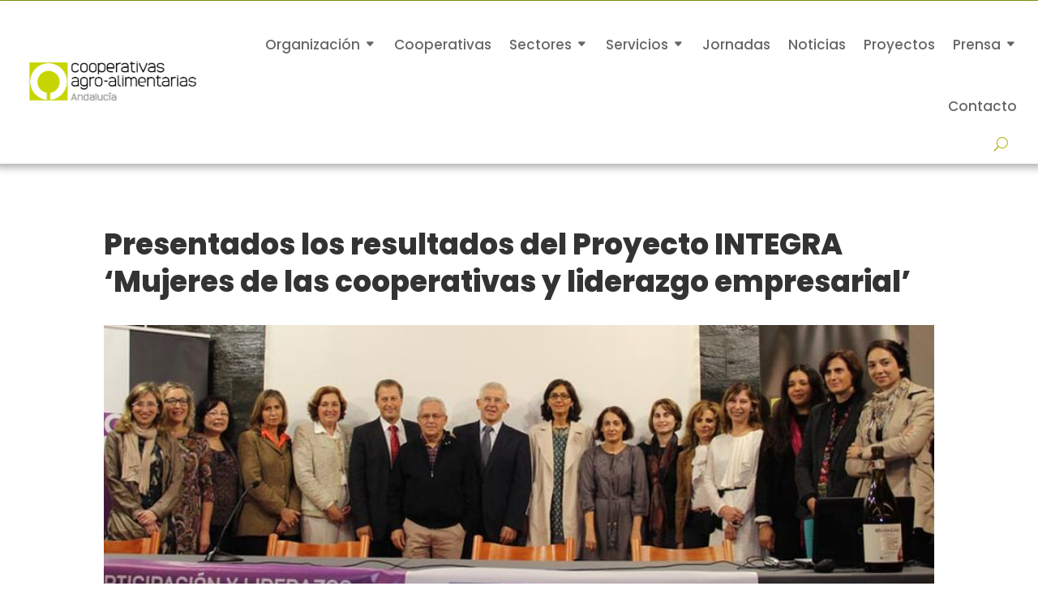

--- FILE ---
content_type: text/html; charset=utf-8
request_url: https://www.google.com/recaptcha/api2/anchor?ar=1&k=6LcEGfkUAAAAACe47tje37R_ulRSRb_7SOvvaTtM&co=aHR0cHM6Ly93d3cuYWdyb2FsaW1lbnRhcmlhcy1hbmRhbHVjaWEuY29vcDo0NDM.&hl=en&v=N67nZn4AqZkNcbeMu4prBgzg&size=invisible&anchor-ms=20000&execute-ms=30000&cb=hy4kwu4mqbl0
body_size: 48515
content:
<!DOCTYPE HTML><html dir="ltr" lang="en"><head><meta http-equiv="Content-Type" content="text/html; charset=UTF-8">
<meta http-equiv="X-UA-Compatible" content="IE=edge">
<title>reCAPTCHA</title>
<style type="text/css">
/* cyrillic-ext */
@font-face {
  font-family: 'Roboto';
  font-style: normal;
  font-weight: 400;
  font-stretch: 100%;
  src: url(//fonts.gstatic.com/s/roboto/v48/KFO7CnqEu92Fr1ME7kSn66aGLdTylUAMa3GUBHMdazTgWw.woff2) format('woff2');
  unicode-range: U+0460-052F, U+1C80-1C8A, U+20B4, U+2DE0-2DFF, U+A640-A69F, U+FE2E-FE2F;
}
/* cyrillic */
@font-face {
  font-family: 'Roboto';
  font-style: normal;
  font-weight: 400;
  font-stretch: 100%;
  src: url(//fonts.gstatic.com/s/roboto/v48/KFO7CnqEu92Fr1ME7kSn66aGLdTylUAMa3iUBHMdazTgWw.woff2) format('woff2');
  unicode-range: U+0301, U+0400-045F, U+0490-0491, U+04B0-04B1, U+2116;
}
/* greek-ext */
@font-face {
  font-family: 'Roboto';
  font-style: normal;
  font-weight: 400;
  font-stretch: 100%;
  src: url(//fonts.gstatic.com/s/roboto/v48/KFO7CnqEu92Fr1ME7kSn66aGLdTylUAMa3CUBHMdazTgWw.woff2) format('woff2');
  unicode-range: U+1F00-1FFF;
}
/* greek */
@font-face {
  font-family: 'Roboto';
  font-style: normal;
  font-weight: 400;
  font-stretch: 100%;
  src: url(//fonts.gstatic.com/s/roboto/v48/KFO7CnqEu92Fr1ME7kSn66aGLdTylUAMa3-UBHMdazTgWw.woff2) format('woff2');
  unicode-range: U+0370-0377, U+037A-037F, U+0384-038A, U+038C, U+038E-03A1, U+03A3-03FF;
}
/* math */
@font-face {
  font-family: 'Roboto';
  font-style: normal;
  font-weight: 400;
  font-stretch: 100%;
  src: url(//fonts.gstatic.com/s/roboto/v48/KFO7CnqEu92Fr1ME7kSn66aGLdTylUAMawCUBHMdazTgWw.woff2) format('woff2');
  unicode-range: U+0302-0303, U+0305, U+0307-0308, U+0310, U+0312, U+0315, U+031A, U+0326-0327, U+032C, U+032F-0330, U+0332-0333, U+0338, U+033A, U+0346, U+034D, U+0391-03A1, U+03A3-03A9, U+03B1-03C9, U+03D1, U+03D5-03D6, U+03F0-03F1, U+03F4-03F5, U+2016-2017, U+2034-2038, U+203C, U+2040, U+2043, U+2047, U+2050, U+2057, U+205F, U+2070-2071, U+2074-208E, U+2090-209C, U+20D0-20DC, U+20E1, U+20E5-20EF, U+2100-2112, U+2114-2115, U+2117-2121, U+2123-214F, U+2190, U+2192, U+2194-21AE, U+21B0-21E5, U+21F1-21F2, U+21F4-2211, U+2213-2214, U+2216-22FF, U+2308-230B, U+2310, U+2319, U+231C-2321, U+2336-237A, U+237C, U+2395, U+239B-23B7, U+23D0, U+23DC-23E1, U+2474-2475, U+25AF, U+25B3, U+25B7, U+25BD, U+25C1, U+25CA, U+25CC, U+25FB, U+266D-266F, U+27C0-27FF, U+2900-2AFF, U+2B0E-2B11, U+2B30-2B4C, U+2BFE, U+3030, U+FF5B, U+FF5D, U+1D400-1D7FF, U+1EE00-1EEFF;
}
/* symbols */
@font-face {
  font-family: 'Roboto';
  font-style: normal;
  font-weight: 400;
  font-stretch: 100%;
  src: url(//fonts.gstatic.com/s/roboto/v48/KFO7CnqEu92Fr1ME7kSn66aGLdTylUAMaxKUBHMdazTgWw.woff2) format('woff2');
  unicode-range: U+0001-000C, U+000E-001F, U+007F-009F, U+20DD-20E0, U+20E2-20E4, U+2150-218F, U+2190, U+2192, U+2194-2199, U+21AF, U+21E6-21F0, U+21F3, U+2218-2219, U+2299, U+22C4-22C6, U+2300-243F, U+2440-244A, U+2460-24FF, U+25A0-27BF, U+2800-28FF, U+2921-2922, U+2981, U+29BF, U+29EB, U+2B00-2BFF, U+4DC0-4DFF, U+FFF9-FFFB, U+10140-1018E, U+10190-1019C, U+101A0, U+101D0-101FD, U+102E0-102FB, U+10E60-10E7E, U+1D2C0-1D2D3, U+1D2E0-1D37F, U+1F000-1F0FF, U+1F100-1F1AD, U+1F1E6-1F1FF, U+1F30D-1F30F, U+1F315, U+1F31C, U+1F31E, U+1F320-1F32C, U+1F336, U+1F378, U+1F37D, U+1F382, U+1F393-1F39F, U+1F3A7-1F3A8, U+1F3AC-1F3AF, U+1F3C2, U+1F3C4-1F3C6, U+1F3CA-1F3CE, U+1F3D4-1F3E0, U+1F3ED, U+1F3F1-1F3F3, U+1F3F5-1F3F7, U+1F408, U+1F415, U+1F41F, U+1F426, U+1F43F, U+1F441-1F442, U+1F444, U+1F446-1F449, U+1F44C-1F44E, U+1F453, U+1F46A, U+1F47D, U+1F4A3, U+1F4B0, U+1F4B3, U+1F4B9, U+1F4BB, U+1F4BF, U+1F4C8-1F4CB, U+1F4D6, U+1F4DA, U+1F4DF, U+1F4E3-1F4E6, U+1F4EA-1F4ED, U+1F4F7, U+1F4F9-1F4FB, U+1F4FD-1F4FE, U+1F503, U+1F507-1F50B, U+1F50D, U+1F512-1F513, U+1F53E-1F54A, U+1F54F-1F5FA, U+1F610, U+1F650-1F67F, U+1F687, U+1F68D, U+1F691, U+1F694, U+1F698, U+1F6AD, U+1F6B2, U+1F6B9-1F6BA, U+1F6BC, U+1F6C6-1F6CF, U+1F6D3-1F6D7, U+1F6E0-1F6EA, U+1F6F0-1F6F3, U+1F6F7-1F6FC, U+1F700-1F7FF, U+1F800-1F80B, U+1F810-1F847, U+1F850-1F859, U+1F860-1F887, U+1F890-1F8AD, U+1F8B0-1F8BB, U+1F8C0-1F8C1, U+1F900-1F90B, U+1F93B, U+1F946, U+1F984, U+1F996, U+1F9E9, U+1FA00-1FA6F, U+1FA70-1FA7C, U+1FA80-1FA89, U+1FA8F-1FAC6, U+1FACE-1FADC, U+1FADF-1FAE9, U+1FAF0-1FAF8, U+1FB00-1FBFF;
}
/* vietnamese */
@font-face {
  font-family: 'Roboto';
  font-style: normal;
  font-weight: 400;
  font-stretch: 100%;
  src: url(//fonts.gstatic.com/s/roboto/v48/KFO7CnqEu92Fr1ME7kSn66aGLdTylUAMa3OUBHMdazTgWw.woff2) format('woff2');
  unicode-range: U+0102-0103, U+0110-0111, U+0128-0129, U+0168-0169, U+01A0-01A1, U+01AF-01B0, U+0300-0301, U+0303-0304, U+0308-0309, U+0323, U+0329, U+1EA0-1EF9, U+20AB;
}
/* latin-ext */
@font-face {
  font-family: 'Roboto';
  font-style: normal;
  font-weight: 400;
  font-stretch: 100%;
  src: url(//fonts.gstatic.com/s/roboto/v48/KFO7CnqEu92Fr1ME7kSn66aGLdTylUAMa3KUBHMdazTgWw.woff2) format('woff2');
  unicode-range: U+0100-02BA, U+02BD-02C5, U+02C7-02CC, U+02CE-02D7, U+02DD-02FF, U+0304, U+0308, U+0329, U+1D00-1DBF, U+1E00-1E9F, U+1EF2-1EFF, U+2020, U+20A0-20AB, U+20AD-20C0, U+2113, U+2C60-2C7F, U+A720-A7FF;
}
/* latin */
@font-face {
  font-family: 'Roboto';
  font-style: normal;
  font-weight: 400;
  font-stretch: 100%;
  src: url(//fonts.gstatic.com/s/roboto/v48/KFO7CnqEu92Fr1ME7kSn66aGLdTylUAMa3yUBHMdazQ.woff2) format('woff2');
  unicode-range: U+0000-00FF, U+0131, U+0152-0153, U+02BB-02BC, U+02C6, U+02DA, U+02DC, U+0304, U+0308, U+0329, U+2000-206F, U+20AC, U+2122, U+2191, U+2193, U+2212, U+2215, U+FEFF, U+FFFD;
}
/* cyrillic-ext */
@font-face {
  font-family: 'Roboto';
  font-style: normal;
  font-weight: 500;
  font-stretch: 100%;
  src: url(//fonts.gstatic.com/s/roboto/v48/KFO7CnqEu92Fr1ME7kSn66aGLdTylUAMa3GUBHMdazTgWw.woff2) format('woff2');
  unicode-range: U+0460-052F, U+1C80-1C8A, U+20B4, U+2DE0-2DFF, U+A640-A69F, U+FE2E-FE2F;
}
/* cyrillic */
@font-face {
  font-family: 'Roboto';
  font-style: normal;
  font-weight: 500;
  font-stretch: 100%;
  src: url(//fonts.gstatic.com/s/roboto/v48/KFO7CnqEu92Fr1ME7kSn66aGLdTylUAMa3iUBHMdazTgWw.woff2) format('woff2');
  unicode-range: U+0301, U+0400-045F, U+0490-0491, U+04B0-04B1, U+2116;
}
/* greek-ext */
@font-face {
  font-family: 'Roboto';
  font-style: normal;
  font-weight: 500;
  font-stretch: 100%;
  src: url(//fonts.gstatic.com/s/roboto/v48/KFO7CnqEu92Fr1ME7kSn66aGLdTylUAMa3CUBHMdazTgWw.woff2) format('woff2');
  unicode-range: U+1F00-1FFF;
}
/* greek */
@font-face {
  font-family: 'Roboto';
  font-style: normal;
  font-weight: 500;
  font-stretch: 100%;
  src: url(//fonts.gstatic.com/s/roboto/v48/KFO7CnqEu92Fr1ME7kSn66aGLdTylUAMa3-UBHMdazTgWw.woff2) format('woff2');
  unicode-range: U+0370-0377, U+037A-037F, U+0384-038A, U+038C, U+038E-03A1, U+03A3-03FF;
}
/* math */
@font-face {
  font-family: 'Roboto';
  font-style: normal;
  font-weight: 500;
  font-stretch: 100%;
  src: url(//fonts.gstatic.com/s/roboto/v48/KFO7CnqEu92Fr1ME7kSn66aGLdTylUAMawCUBHMdazTgWw.woff2) format('woff2');
  unicode-range: U+0302-0303, U+0305, U+0307-0308, U+0310, U+0312, U+0315, U+031A, U+0326-0327, U+032C, U+032F-0330, U+0332-0333, U+0338, U+033A, U+0346, U+034D, U+0391-03A1, U+03A3-03A9, U+03B1-03C9, U+03D1, U+03D5-03D6, U+03F0-03F1, U+03F4-03F5, U+2016-2017, U+2034-2038, U+203C, U+2040, U+2043, U+2047, U+2050, U+2057, U+205F, U+2070-2071, U+2074-208E, U+2090-209C, U+20D0-20DC, U+20E1, U+20E5-20EF, U+2100-2112, U+2114-2115, U+2117-2121, U+2123-214F, U+2190, U+2192, U+2194-21AE, U+21B0-21E5, U+21F1-21F2, U+21F4-2211, U+2213-2214, U+2216-22FF, U+2308-230B, U+2310, U+2319, U+231C-2321, U+2336-237A, U+237C, U+2395, U+239B-23B7, U+23D0, U+23DC-23E1, U+2474-2475, U+25AF, U+25B3, U+25B7, U+25BD, U+25C1, U+25CA, U+25CC, U+25FB, U+266D-266F, U+27C0-27FF, U+2900-2AFF, U+2B0E-2B11, U+2B30-2B4C, U+2BFE, U+3030, U+FF5B, U+FF5D, U+1D400-1D7FF, U+1EE00-1EEFF;
}
/* symbols */
@font-face {
  font-family: 'Roboto';
  font-style: normal;
  font-weight: 500;
  font-stretch: 100%;
  src: url(//fonts.gstatic.com/s/roboto/v48/KFO7CnqEu92Fr1ME7kSn66aGLdTylUAMaxKUBHMdazTgWw.woff2) format('woff2');
  unicode-range: U+0001-000C, U+000E-001F, U+007F-009F, U+20DD-20E0, U+20E2-20E4, U+2150-218F, U+2190, U+2192, U+2194-2199, U+21AF, U+21E6-21F0, U+21F3, U+2218-2219, U+2299, U+22C4-22C6, U+2300-243F, U+2440-244A, U+2460-24FF, U+25A0-27BF, U+2800-28FF, U+2921-2922, U+2981, U+29BF, U+29EB, U+2B00-2BFF, U+4DC0-4DFF, U+FFF9-FFFB, U+10140-1018E, U+10190-1019C, U+101A0, U+101D0-101FD, U+102E0-102FB, U+10E60-10E7E, U+1D2C0-1D2D3, U+1D2E0-1D37F, U+1F000-1F0FF, U+1F100-1F1AD, U+1F1E6-1F1FF, U+1F30D-1F30F, U+1F315, U+1F31C, U+1F31E, U+1F320-1F32C, U+1F336, U+1F378, U+1F37D, U+1F382, U+1F393-1F39F, U+1F3A7-1F3A8, U+1F3AC-1F3AF, U+1F3C2, U+1F3C4-1F3C6, U+1F3CA-1F3CE, U+1F3D4-1F3E0, U+1F3ED, U+1F3F1-1F3F3, U+1F3F5-1F3F7, U+1F408, U+1F415, U+1F41F, U+1F426, U+1F43F, U+1F441-1F442, U+1F444, U+1F446-1F449, U+1F44C-1F44E, U+1F453, U+1F46A, U+1F47D, U+1F4A3, U+1F4B0, U+1F4B3, U+1F4B9, U+1F4BB, U+1F4BF, U+1F4C8-1F4CB, U+1F4D6, U+1F4DA, U+1F4DF, U+1F4E3-1F4E6, U+1F4EA-1F4ED, U+1F4F7, U+1F4F9-1F4FB, U+1F4FD-1F4FE, U+1F503, U+1F507-1F50B, U+1F50D, U+1F512-1F513, U+1F53E-1F54A, U+1F54F-1F5FA, U+1F610, U+1F650-1F67F, U+1F687, U+1F68D, U+1F691, U+1F694, U+1F698, U+1F6AD, U+1F6B2, U+1F6B9-1F6BA, U+1F6BC, U+1F6C6-1F6CF, U+1F6D3-1F6D7, U+1F6E0-1F6EA, U+1F6F0-1F6F3, U+1F6F7-1F6FC, U+1F700-1F7FF, U+1F800-1F80B, U+1F810-1F847, U+1F850-1F859, U+1F860-1F887, U+1F890-1F8AD, U+1F8B0-1F8BB, U+1F8C0-1F8C1, U+1F900-1F90B, U+1F93B, U+1F946, U+1F984, U+1F996, U+1F9E9, U+1FA00-1FA6F, U+1FA70-1FA7C, U+1FA80-1FA89, U+1FA8F-1FAC6, U+1FACE-1FADC, U+1FADF-1FAE9, U+1FAF0-1FAF8, U+1FB00-1FBFF;
}
/* vietnamese */
@font-face {
  font-family: 'Roboto';
  font-style: normal;
  font-weight: 500;
  font-stretch: 100%;
  src: url(//fonts.gstatic.com/s/roboto/v48/KFO7CnqEu92Fr1ME7kSn66aGLdTylUAMa3OUBHMdazTgWw.woff2) format('woff2');
  unicode-range: U+0102-0103, U+0110-0111, U+0128-0129, U+0168-0169, U+01A0-01A1, U+01AF-01B0, U+0300-0301, U+0303-0304, U+0308-0309, U+0323, U+0329, U+1EA0-1EF9, U+20AB;
}
/* latin-ext */
@font-face {
  font-family: 'Roboto';
  font-style: normal;
  font-weight: 500;
  font-stretch: 100%;
  src: url(//fonts.gstatic.com/s/roboto/v48/KFO7CnqEu92Fr1ME7kSn66aGLdTylUAMa3KUBHMdazTgWw.woff2) format('woff2');
  unicode-range: U+0100-02BA, U+02BD-02C5, U+02C7-02CC, U+02CE-02D7, U+02DD-02FF, U+0304, U+0308, U+0329, U+1D00-1DBF, U+1E00-1E9F, U+1EF2-1EFF, U+2020, U+20A0-20AB, U+20AD-20C0, U+2113, U+2C60-2C7F, U+A720-A7FF;
}
/* latin */
@font-face {
  font-family: 'Roboto';
  font-style: normal;
  font-weight: 500;
  font-stretch: 100%;
  src: url(//fonts.gstatic.com/s/roboto/v48/KFO7CnqEu92Fr1ME7kSn66aGLdTylUAMa3yUBHMdazQ.woff2) format('woff2');
  unicode-range: U+0000-00FF, U+0131, U+0152-0153, U+02BB-02BC, U+02C6, U+02DA, U+02DC, U+0304, U+0308, U+0329, U+2000-206F, U+20AC, U+2122, U+2191, U+2193, U+2212, U+2215, U+FEFF, U+FFFD;
}
/* cyrillic-ext */
@font-face {
  font-family: 'Roboto';
  font-style: normal;
  font-weight: 900;
  font-stretch: 100%;
  src: url(//fonts.gstatic.com/s/roboto/v48/KFO7CnqEu92Fr1ME7kSn66aGLdTylUAMa3GUBHMdazTgWw.woff2) format('woff2');
  unicode-range: U+0460-052F, U+1C80-1C8A, U+20B4, U+2DE0-2DFF, U+A640-A69F, U+FE2E-FE2F;
}
/* cyrillic */
@font-face {
  font-family: 'Roboto';
  font-style: normal;
  font-weight: 900;
  font-stretch: 100%;
  src: url(//fonts.gstatic.com/s/roboto/v48/KFO7CnqEu92Fr1ME7kSn66aGLdTylUAMa3iUBHMdazTgWw.woff2) format('woff2');
  unicode-range: U+0301, U+0400-045F, U+0490-0491, U+04B0-04B1, U+2116;
}
/* greek-ext */
@font-face {
  font-family: 'Roboto';
  font-style: normal;
  font-weight: 900;
  font-stretch: 100%;
  src: url(//fonts.gstatic.com/s/roboto/v48/KFO7CnqEu92Fr1ME7kSn66aGLdTylUAMa3CUBHMdazTgWw.woff2) format('woff2');
  unicode-range: U+1F00-1FFF;
}
/* greek */
@font-face {
  font-family: 'Roboto';
  font-style: normal;
  font-weight: 900;
  font-stretch: 100%;
  src: url(//fonts.gstatic.com/s/roboto/v48/KFO7CnqEu92Fr1ME7kSn66aGLdTylUAMa3-UBHMdazTgWw.woff2) format('woff2');
  unicode-range: U+0370-0377, U+037A-037F, U+0384-038A, U+038C, U+038E-03A1, U+03A3-03FF;
}
/* math */
@font-face {
  font-family: 'Roboto';
  font-style: normal;
  font-weight: 900;
  font-stretch: 100%;
  src: url(//fonts.gstatic.com/s/roboto/v48/KFO7CnqEu92Fr1ME7kSn66aGLdTylUAMawCUBHMdazTgWw.woff2) format('woff2');
  unicode-range: U+0302-0303, U+0305, U+0307-0308, U+0310, U+0312, U+0315, U+031A, U+0326-0327, U+032C, U+032F-0330, U+0332-0333, U+0338, U+033A, U+0346, U+034D, U+0391-03A1, U+03A3-03A9, U+03B1-03C9, U+03D1, U+03D5-03D6, U+03F0-03F1, U+03F4-03F5, U+2016-2017, U+2034-2038, U+203C, U+2040, U+2043, U+2047, U+2050, U+2057, U+205F, U+2070-2071, U+2074-208E, U+2090-209C, U+20D0-20DC, U+20E1, U+20E5-20EF, U+2100-2112, U+2114-2115, U+2117-2121, U+2123-214F, U+2190, U+2192, U+2194-21AE, U+21B0-21E5, U+21F1-21F2, U+21F4-2211, U+2213-2214, U+2216-22FF, U+2308-230B, U+2310, U+2319, U+231C-2321, U+2336-237A, U+237C, U+2395, U+239B-23B7, U+23D0, U+23DC-23E1, U+2474-2475, U+25AF, U+25B3, U+25B7, U+25BD, U+25C1, U+25CA, U+25CC, U+25FB, U+266D-266F, U+27C0-27FF, U+2900-2AFF, U+2B0E-2B11, U+2B30-2B4C, U+2BFE, U+3030, U+FF5B, U+FF5D, U+1D400-1D7FF, U+1EE00-1EEFF;
}
/* symbols */
@font-face {
  font-family: 'Roboto';
  font-style: normal;
  font-weight: 900;
  font-stretch: 100%;
  src: url(//fonts.gstatic.com/s/roboto/v48/KFO7CnqEu92Fr1ME7kSn66aGLdTylUAMaxKUBHMdazTgWw.woff2) format('woff2');
  unicode-range: U+0001-000C, U+000E-001F, U+007F-009F, U+20DD-20E0, U+20E2-20E4, U+2150-218F, U+2190, U+2192, U+2194-2199, U+21AF, U+21E6-21F0, U+21F3, U+2218-2219, U+2299, U+22C4-22C6, U+2300-243F, U+2440-244A, U+2460-24FF, U+25A0-27BF, U+2800-28FF, U+2921-2922, U+2981, U+29BF, U+29EB, U+2B00-2BFF, U+4DC0-4DFF, U+FFF9-FFFB, U+10140-1018E, U+10190-1019C, U+101A0, U+101D0-101FD, U+102E0-102FB, U+10E60-10E7E, U+1D2C0-1D2D3, U+1D2E0-1D37F, U+1F000-1F0FF, U+1F100-1F1AD, U+1F1E6-1F1FF, U+1F30D-1F30F, U+1F315, U+1F31C, U+1F31E, U+1F320-1F32C, U+1F336, U+1F378, U+1F37D, U+1F382, U+1F393-1F39F, U+1F3A7-1F3A8, U+1F3AC-1F3AF, U+1F3C2, U+1F3C4-1F3C6, U+1F3CA-1F3CE, U+1F3D4-1F3E0, U+1F3ED, U+1F3F1-1F3F3, U+1F3F5-1F3F7, U+1F408, U+1F415, U+1F41F, U+1F426, U+1F43F, U+1F441-1F442, U+1F444, U+1F446-1F449, U+1F44C-1F44E, U+1F453, U+1F46A, U+1F47D, U+1F4A3, U+1F4B0, U+1F4B3, U+1F4B9, U+1F4BB, U+1F4BF, U+1F4C8-1F4CB, U+1F4D6, U+1F4DA, U+1F4DF, U+1F4E3-1F4E6, U+1F4EA-1F4ED, U+1F4F7, U+1F4F9-1F4FB, U+1F4FD-1F4FE, U+1F503, U+1F507-1F50B, U+1F50D, U+1F512-1F513, U+1F53E-1F54A, U+1F54F-1F5FA, U+1F610, U+1F650-1F67F, U+1F687, U+1F68D, U+1F691, U+1F694, U+1F698, U+1F6AD, U+1F6B2, U+1F6B9-1F6BA, U+1F6BC, U+1F6C6-1F6CF, U+1F6D3-1F6D7, U+1F6E0-1F6EA, U+1F6F0-1F6F3, U+1F6F7-1F6FC, U+1F700-1F7FF, U+1F800-1F80B, U+1F810-1F847, U+1F850-1F859, U+1F860-1F887, U+1F890-1F8AD, U+1F8B0-1F8BB, U+1F8C0-1F8C1, U+1F900-1F90B, U+1F93B, U+1F946, U+1F984, U+1F996, U+1F9E9, U+1FA00-1FA6F, U+1FA70-1FA7C, U+1FA80-1FA89, U+1FA8F-1FAC6, U+1FACE-1FADC, U+1FADF-1FAE9, U+1FAF0-1FAF8, U+1FB00-1FBFF;
}
/* vietnamese */
@font-face {
  font-family: 'Roboto';
  font-style: normal;
  font-weight: 900;
  font-stretch: 100%;
  src: url(//fonts.gstatic.com/s/roboto/v48/KFO7CnqEu92Fr1ME7kSn66aGLdTylUAMa3OUBHMdazTgWw.woff2) format('woff2');
  unicode-range: U+0102-0103, U+0110-0111, U+0128-0129, U+0168-0169, U+01A0-01A1, U+01AF-01B0, U+0300-0301, U+0303-0304, U+0308-0309, U+0323, U+0329, U+1EA0-1EF9, U+20AB;
}
/* latin-ext */
@font-face {
  font-family: 'Roboto';
  font-style: normal;
  font-weight: 900;
  font-stretch: 100%;
  src: url(//fonts.gstatic.com/s/roboto/v48/KFO7CnqEu92Fr1ME7kSn66aGLdTylUAMa3KUBHMdazTgWw.woff2) format('woff2');
  unicode-range: U+0100-02BA, U+02BD-02C5, U+02C7-02CC, U+02CE-02D7, U+02DD-02FF, U+0304, U+0308, U+0329, U+1D00-1DBF, U+1E00-1E9F, U+1EF2-1EFF, U+2020, U+20A0-20AB, U+20AD-20C0, U+2113, U+2C60-2C7F, U+A720-A7FF;
}
/* latin */
@font-face {
  font-family: 'Roboto';
  font-style: normal;
  font-weight: 900;
  font-stretch: 100%;
  src: url(//fonts.gstatic.com/s/roboto/v48/KFO7CnqEu92Fr1ME7kSn66aGLdTylUAMa3yUBHMdazQ.woff2) format('woff2');
  unicode-range: U+0000-00FF, U+0131, U+0152-0153, U+02BB-02BC, U+02C6, U+02DA, U+02DC, U+0304, U+0308, U+0329, U+2000-206F, U+20AC, U+2122, U+2191, U+2193, U+2212, U+2215, U+FEFF, U+FFFD;
}

</style>
<link rel="stylesheet" type="text/css" href="https://www.gstatic.com/recaptcha/releases/N67nZn4AqZkNcbeMu4prBgzg/styles__ltr.css">
<script nonce="BRk6kWeyb6JY41M0BcBDpw" type="text/javascript">window['__recaptcha_api'] = 'https://www.google.com/recaptcha/api2/';</script>
<script type="text/javascript" src="https://www.gstatic.com/recaptcha/releases/N67nZn4AqZkNcbeMu4prBgzg/recaptcha__en.js" nonce="BRk6kWeyb6JY41M0BcBDpw">
      
    </script></head>
<body><div id="rc-anchor-alert" class="rc-anchor-alert"></div>
<input type="hidden" id="recaptcha-token" value="[base64]">
<script type="text/javascript" nonce="BRk6kWeyb6JY41M0BcBDpw">
      recaptcha.anchor.Main.init("[\x22ainput\x22,[\x22bgdata\x22,\x22\x22,\[base64]/[base64]/MjU1Ong/[base64]/[base64]/[base64]/[base64]/[base64]/[base64]/[base64]/[base64]/[base64]/[base64]/[base64]/[base64]/[base64]/[base64]/[base64]\\u003d\x22,\[base64]\x22,\x22wrMXMMOyI8OYw5nDrD3CgMOEwqHCpHbDpD0vb8O4ScK2c8Khw5gcwpXDoicOBsO2w4nChH0+G8O0worDu8OQFcKNw53DlsO5w6dpak9swooHNsK3w5rDsj0awqvDnm/CowLDtsK5w7kPZ8K9wqVSJjVFw53DpFdKTWUid8KXUcO/XhTChnvCkmsrODEUw7jCtmgJI8KqNcO1ZB7Dj05TCMK9w7MsQsOfwqVyecKLwrTCg2InQl9JNjsNIMKSw7TDrsKLVsKsw5lxw7vCvDTCoRJNw5/CiHrCjsKWwqQnwrHDmnLCplJvwp8Uw7TDvA0XwoQrw4PCl0vCvQxFMW5TSTh5wrbCncOLIMKgRiABaMOTwp/CmsO1w4fCrsOTwqgVPSnDrBUZw5A3bcOfwpHDsFzDncK3w58kw5HCgcKKaAHCtcKjw6/DuWkcAnXChMOGwrxnCFpSdMOcw7DCgMOTGHAzwq/Cv8Oew5zCqMKlwr8xGMO7RMOww4Mcw43Dpnx/eB5xFcOvfmHCv8OwZGB8w6DCgsKZw55YHwHCohrCgcOlKsObaRnCnxh6w5ggLEXDkMOaVMKTA0xNdsKDHExpwrI8w73CnMOFQynCp2pJw4PDrMOTwrM4wrfDrsOWwoHDoVvDsS9jwrTCr8OHwrgHCVlfw6Fgw7w9w6PCtklhaVHCtBbDiThANhw/CsOOW2k/woV0fz5tXS/[base64]/CiMOBTjTDgSBINcKBw7nCtQlLVX/DvRzCncKCwo8LwpQMHjRjc8K/[base64]/Di08gw4pLMyIrUBhowrFhw5vCrwLDsxXCjUt3w7AcwpA3w5JVX8KoCh/CkW3DvcKJwr12PEhwwozCgBF6cMOASMKIHsOoMGQkBsKjJwJ+wpQFwqtvccKewpXCocKSd8OPwrHCpllMKE/ClV3DlsKaRlPDiMOLXiRRA8KywqMqEB/Ds3PCghLCksKsDXvCgcO+woQcJgcDPnPDkznCvcKvJAhPw5t8BnHDpsKVw7Bxw60/V8Ocw50swoPCmsOHw5U2FW5OSiLDrsKXJULCocKEw43CiMKhw4o1KMOeWWNcUQbDvcOGwq01LEvCiMKIwrwPTTVYwr0ISVrDpwfCgFgfw77DpHTCocOLLsKjw6UFw706CRUtewdBwrrDrhlHw47CuQLCtTBDaDbCtcOiQ2vCuMOMQMObwrATwrfCr3Ezwp4ww79Gw5/Cg8OxTkrClMKPw7/DgAXChsOdw53DgcKuaMK5w4/DnAwBAsOiw65RM0orwqDDphXDtzM3FF/Cuw/Con5oBsOzOykKwrstw5l4wqvCox/[base64]/woskChrCl8OtwrJpw6fDiG7DukjCj8OLJsO8w58Zw7FVWEzCrmDDhglPXBzCqiHDo8KcGBbDtlhgwpLCgsOMw6HCs1ppw7xHCUHCmTNkw5HDkcKWAcO4f304B13CsRTCtcOhwoXDlMOowonDmMO8wqtmwq/CksO5QRIWwqRXw7vCm1HDk8O+w6ZkXsKvw4VuEMKow4N4w6AXDkTDv8KAKsO2V8ORwpfCrsOaw79aJ2UGw47DsXlLbj7Ci8OPEUl3wrLDr8Kmwq4HacOLN39hOsKDRMOSwrfCkcKXLsKJwpnDj8KcbsKSMMOGESp5w4Y/Txg3acOiL35xWD/[base64]/[base64]/CsjbDv8OLdlXDuhlRwpLDsCNqOwDDmgJSw77Du14/w5TCsMO/w5TCoxrCoCvCtmVfZAIxw5nCrSE4wo7ChcOCwofDiEYYwo0sOSjCtR1swrjDn8OsAzPCu8O/[base64]/PcO9w4nCusODZhXCscO9w4M7d0HCrsO4e8KSOsOdYMOCZUDCllfCrwTDsTQZKnQoflMIw4ssw5fCqQnDq8Ktf3ECOS/CncKWw5UzwokcclnClcOjw4HCgMODw7PCqQLDmsO/[base64]/[base64]/DoCXDusOCeMOiEMOcwr85KmBgwrFLw63CtcK5wrRPwrQuN24iOhLCosKnQcKNw7rDqcKuw5NMw6EvK8KSP1vDp8K7w53Ci8OxwrYWGsKAcQ/CvMKRwp/DqU52HsK0DCLCsSXCq8OLe1YEw4MdMcKxwrLDm2RlBGM1w4nCkQXDiMKow5TCvDLCssOGKBDDrXsywqhcw5nCvXXDgsOfwqnCrcKUaWImO8OnSHUJw4zDrsOTdiI1w5IUwrPCpsKiQFkuJ8O5wogAKMKjYCUJw6zClsODwoMyb8K+PsObwphqw5ZcU8OUw70dw7/Cu8OHHFXCkMKjw5tkwpZ4w7DCnsKnJntdHcKDG8OtTm7DoSrCisKJwqIAw5JuwoDCkBcvcl3DssKPwrTDvsOmw67CniQvAk0Bw5Yiw6/CvEJ3Hl/CsHTCosO6wpnDow7CgMOAMUzCqsKBbhPDscOZw4dZeMOJw5LCuUzDv8KjbMKvesOLwrnDkE/Dl8KiQ8Odw6zDuiJ9w6xTVsO0wpTDt0QMwoAWwoTCnBTDpidXw6LCiFrCghs2AcOzZ0zCjF1BF8K/CWsADsKIPMK9TFHCvDPDh8OAXEVWw695wrg9GsKww4fCocKYblHCgsOIw4wow7Qlwp1SQUnDtsO5wptEwpzDrSrDuhjCt8ORYMKtRxw/[base64]/ecK+wrDCvsO4QsOVUMOuA8OIwokhS8OFMcKRCsO7IG/[base64]/woZwc8K3BgpNw7fCuj/DknnCvcKfPcK2woIeXsOiwozCp0PCuyQdwqrCnsK/eC8mwp3CrWNOYMKyFFTDgMO6ecOgwqcAwpcmwq81w63CuTTCo8Krw44nw4PDksKhw4hMcwHCmyXCk8KZw55Sw5XCnGbCnsOdw5TCuidTYsKRwopgw60Vw7dxXlHDtWlbLTXCkMOJwovDuzodwpAqw6wGwpPCoMO3TMKfEX3DvMOQwq/DmcOXAcOdSw/ClHVkRMKQcEdKwprDvmrDicOhwoF+MBQsw5orw4/DicOYwpDDhsOyw5MtAcKDw5ZiwoXDgsOIPsKewpU6TFTCoRLCn8OnwrvDpzwNwrE0SMOKwrvDjMO3YsOMw6pdw5fCrFMLJzcoKitoN3PDpsKMw65me3TDo8OlKBjDnkRXwq/[base64]/diYUw4EZw6QZw5JUw6xsw4XCtcKvDMKgw7/CvU9Uwr0uw4jCmCciw49Mw6nCssOqBRXClBppF8OSwpN7w7U1w7jCiHfDjMK2w50RQ1hfwro0w5o8wqgNCVwawq3DqsKbAcKQwr/[base64]/CvMOaPcOzeUTCtMOzHS0/Z8OgfE/Ci8OySMKpw77CmCxYwrvCjmQZeMO+eMOmHGk9wp7CjWwHw7YCNC8zMks6FsKRZ306w7YLw5vChCUTQgLCnSDCisKQWUYCw6UswrMnM8O8clV8w5vDk8KRw6ArwovDh37Do8OrBhUiCC8Tw40OasK3w7nDjTg3w6LClh8Lex/DmcO/[base64]/w644LUkXEsONRRnCm8OwHQLDmsOdw6hPwqgIQMO3w5dEWMOyaHZ0QsOXwr7DjzF7wqvDnxnDu03CqnLDmMK/[base64]/DsiHDkU9bSCPDhAw4GMKBwpLDiMOBdlvCinJpwpwhw7ptwoTCjCtQD2rDpcOLwpwhwqXDv8KwwodMcFFHwqzCvcOjwrHDi8KFwo4pasKxwovDmcKzRcOVOcOgOEZIBcO0wpPCvg8ow6DDmQIzw5Zmw4vDrTx9M8KJHMOLSsO0ZcOzw7k/FcO6KjLDqMOGGMKWw7shTG/[base64]/Cq8OLLw0hWcOMAHkyRGzDv0QUTnPCslUcBcOowotOWBhLEQPDlsK9NHBQwpjDoSPDnMK+w5ISC2nDj8OQZ1DDuR8+f8OCVF00w4HDjV/[base64]/PsOJwqPDkMK+J8KqFiLDqMOZwolqwrbCocK/wo7DisOmZ8KWFVgPw6YxOsKVfMKLMDQswrZzbSHDkBcMblB4wobCm8KCw6d5wp7DqcKgagLClH/CkcKUO8Kuw7fCqnfCosO5PMOdBMOaYUtlw5Fwb8K4NcO8bcKaw5/DoHXDgsKcw7k1OMOeHkLDux5kwpoLUMOUPTxOXMOUwrABQVDCoUjDpH7CqgfChElbw6wkw53DmhHCoDkMwoFpw5rCtiXDsMOCT0PCrF/[base64]/DhcObd0FvZgMvwqMqeRAwdMO8WXZvAA8hNSg5GcKENMKsCcOGI8KcwoYZIMOGG8OBe2zDtcO/IlHCkTHDs8KKK8ObX2NfaMKma1DDl8OvTMOAw7JfSMOYbF/Clnw4R8KCwpPDhl3DhsKCKS4AWSrChy4Nw7Ycf8Kyw5nDvC4rwoEbwrjDky3CtEzDuGHDqcKZwrB1OcKmQcKmw65twrzDgBDDqMKxw77DtcOAA8Kdd8OsBhoZwpTCjz3CjDHDjE9/[base64]/DmsOKAsOSDSTCv8KJMMOlbg/DicKuwq9XwpDDhsOXw6TDjTbCq3LDt8K3RS7DlFzDtgxIwqnCk8K2w6QYwr/DjcKGG8KhwrLCt8KwwrJ1bMKiw4DDhkTDm0bDsATDmx3DosKzUMKYwoDCnsOswq3DmMOHwpnDi2vCq8OkfcOVVz7CtMK2HMK4w40UB3dVEcOcB8KlahVZWVrChsK2wpPCpcKwwqlww48kHAzDlnXDskXDqcO/wqjDl1NTw5drThwxwqzCsW3Dlgo9DWrDokZNw43DtFjCm8K8wpTCsQXClsO1wrp/wpMkw6tnw6LDjsKUw6bChBs0Ij1LETw0w4rCncOew7HDlMO7w4bCjhjDqg4rUF5oKMKhfWLClAc1w5bCtcK0A8O6wpx+P8KBwqLCscKNwqkEw5LDpcOew5/DmMKUdcKjah3CusKWw43Cmz3DpjfDssK9wrPDtTgXwowww7gDwpTDjMO7YSZnQ1HCrcKfaDfCssKvwoXDo2oSwqbCiFPDr8O/wobCh2DCpnMYJEJswqvDtlvCuUtPVMOfwqkAGQbDmT0na8KTw6zDvEVhwoHCmcOIQT/CnWDDg8OUTMOhP2LDgcOBExkofUUIWlVZwrzCjg3CszFCw6/CjQvCglpWNcKGwp3ChEfDhkkGw7XDgcO7ZgzCucOYfsOBOnRnRh3DmyRLwos5wr7DuyPDvyMpwrvDusKnYMKDFsKjw5zDqMKGw41xLMO2KsKZAnPCpgrDmk8eUyvCpMK+woJ7VCljwrrCt30RIBXCglhCP8K9UAp4w5XChwfCg3cfw7tOw6pYMhnDtsKnXlw6CSN/w7/[base64]/Ctz0rB0QkYcOFVcO0woHCvnlHZEfDqMO+KcOyVB8vVhxVwq7DiXkSEWgjw4PDqcOHw4BawqfDv1gFRQEqwq3DtTAQwrjDtsOTw6Edw68xHl/CqMOMRsO+w6Q7e8K3w4dWMSzDpcOLZ8OoScOxZAzCnHHCoAPDr2vCssKJBMK+JcKVD13CpTXDphfDv8OxwpXCqsKEwqAQSMOrw5FGLV/Dj2rClmnCqn7Ds1sSUAbDhMOiw4/CvsKIw4DCiDtUFnPCl3gjYMK6w6TCjcOxwp7CviXCjgoLcBBVDFFOAU/DqhDDisKBwrbCgMO7EMO6wpvCvsOoXUXCjUnCknfCisOzJ8OBwovDhMOiw67DvsK3JhpUwrh8wprDn0tbwpvCuMOIw5EjwrlBwrzCp8KAciDDsFPDp8O8woEww48vTcKHw73Cv1/[base64]/DrwwnQV/DqXbCrxlFCMOaJsKmecOrG8KhBcKbwrMrw6bDlB7CkcOIW8OQwrzCqXjCkMOhw5EFJkkWw5wqwoDCnBjCqRDDmh0wS8OQF8KMw7JDJMKPw5RhR2LCv3Y5wpHDsgHDqElCUBjDusORPcO/HcOZwoAFw6kPZsKeFXhCwozDjMO9w7bCtsKGbkAcLMOfc8Kqw4rDmcOjH8KNGMOTwrJ8CcO+MMKJXsOXNcOzQcOjw5vDrTNAwoRVKcKdSnEzHcKEwrPDjAfCrTJiw7HCr2fCnMKkw5zDny7CqsO5wqPDrsK3O8OaFCrCucOxI8KrIh5gclZaLS7CqGRBw5rCv1LDo2/DgsOKCcO0LE0CMD7DgsKBw5FlKyzCm8Odwo/DqcKgw54hHcOowrhQbsO9L8OUesKpw4XDl8K+cHzCtAUPIHAHwrEZR8O1Rh5jYsOuwpLCrcOow6F1IMKNwoTDrxUPw4LCpMOww6XDusKLwrhMw6DCsXbDiQjCg8K4woPCksODw47CisO5wo/DhMKfZGwtMsKJwpJkwpU7RUPCn2PCs8K8wq7Dh8OVEMKfwobCpcO3DlcNbwArFsKdb8ODw4TDrSbClU4JwqvCo8Khw7LDvT3DpXPDiDfCllrChzsAw7IjwrYLwopdwobDghASw5dww7XCiMOnF8K/w78nS8Kpw6bDuWbChmBZbAxQKcOjSE3CmsO5w596QQ/CjsKeNsOrGx1qwpJGQW1RBh4qwrFXYkwFw7YDw7VhRMO8w7NoXsOWwqjCkkB3SMKhwoDDrsOFC8OHTMO/anLDiMK6wqYCw5xBwrxTaMOGw7Viw6LCjcKSTcKnGwDClsOqwpLDmMKhNsKaIsOIw5hIwpcTc24Pwr3Ds8OPwoDCtz/DvcOxw59XwprDuCrDmEUsesO6w7bCiwFhcGbCgHhqE8KfB8O5NMOFR0TDsipRwrbCu8OnFFLCknk8YcOjBsOBwqIBbUXDpRFowp7CnCh4wqXDkxgRVMOiUcKmOCDCvMOmwr/[base64]/DkMKdw6xZGyvDjwXDoMKzwqFqwpkbw6pOwoQlwpMIeRXCmQJQZzUmbMKUZFXCjMOnAWXCqmo9FF9Aw6cMwqHCki8vwrIrAx/CsShLw6PDsnZzw6/CiBLDiiIAfcOZw6zDvSYBwpTDnGBaw5hmIMOZacKab8KWIsKnLsKNBz1ow6Nfw43DoSAhPRAQw6PCtsKdchdMwrTDgTUkw6oSw4PCs3DCtifDti7Dv8OFcsO/w4VawoQww5w4JcOaw6/CmBcYYMOzWH/CnFbDgcKhLETCsGRYU0YwWsK3dEg1wq8Rw6TDm2tDw7nDncKRw4fCnHcECMK/w4/Di8OSwrkGwp8FC1BhRgjCkSrDtQfDnnrCosK6HMKPwpDDqQnCiXQawo0uAsKqP3fCtMKYw5/CssKONMKEQBBtwrF9woElw7pmwp8Hf8K5CAUiazF+f8ODFUDDk8KPw6tFworDiQ5lw50rwqcSwpt9VnRZKUEvJMOeVyXChVrDqsOoYHJIwo3DmcKhw4QewrrDvGgFQy8Ww6fCt8KwEsO6LcKww45PdWPCnE7CllV/wp10EMK0w4DDqMKcK8KjZF/[base64]/CusO9LgtHw4vDgcOgwpfDmsOwS8KRV30Nw65WwpojwrrChMOhw5kUWkbCtsKswrxzdg9qwpQ+dsKyViDCr3RkfDNew5RuR8OtQ8Ksw6kSw5N6BcKJegBLwq5awqzDjMK3VEVMw4jCuMO0w7nCpMKNYG/[base64]/Cl3p3AcOPEzzCpRDCusOvwq4DEcOuV8OLw5hDwrBQwrXDgDt3wot6wq9pFMOsd1gvw4fDj8KTLw3DkMO9w5ZUw6hQwodBL13DlWrDmnPDjx16LR9Yb8K8MMKLw5cgNl/DvMO1w7HDqsK0ClrDkBvCosOCK8KMEyDChsK4w4Mmw6sYwpjDnUwnw6rCkx/Cn8K9wqkoODN/w5IAwrzDlcOCbDLDhBHCgsKwbsOadGpXw7TCpxTCqRcsHMOXw5tWeMOae3dnwo0aW8OqZcOrYMOYDURgwoI0wqDDrsO2wqfDmsOdwq9HwoPDh8K5a8OqSsO/A0DCumnDrmLDinY+wpPDiMOQw5AHwrHCpMKAcsO4wqh2w7XCpsKZw67Cj8KcwqXCvV/CrSrDnllpKsKYP8OJdBNzwq5Rwoh5w7DDjMOyP0/DhnxbDcKnOgLClzwVGMOowrjCmsOBwrTCkcOEKXnDpMOiw7wKw6bDggPDhz8owp3Du3I0w7fCjcOmX8KwwqXDkMKSPxk+wpHCpkE/OMOtwoANW8OdwokfR2h2JcOJc8OsRHXDoRpKwoldw6vDu8KZw6gvFcO0w6HCr8Ohwr/DlVLDglVKwr/DisKYwqXDqsOzZsKZwrsHLHtRc8O2w7/CljMCHVLCmsOrdVtHwrPDpjRrwoJ5Y8KRGsKIYMOibxc0MMOvw7DDoE0zw6UzMcK8wqUQfUzDjMOZwojCtMOhesOPc3TDrzd7wqMWw6dhGSDCo8KDAsOYw5sGfsOGYVbCt8OSwrrCgEwKwrtvRcKLwq9WTsK/amkEw5kowobDk8O4wrdhw5A0w6RQSivCisK8wqzCscOPwoAJBsOow5bDglIUw4/[base64]/[base64]/ClcOLYHbClgrDlXTCmWZxT8OGNMOCwpHDmsO2wq9ZwoRnaH57PcOHwpBDMsOgUxTClsKvdBPDhTYfaVteKA7CscKkwok6BCjCkcKVWEXDkxnCkcKPw55eCcOQwq/[base64]/[base64]/CgMKqw47Cg3rDqsOGRcOgPVhUIzVbFsOVwo/DgxtXchnDtsOyw4bDrMK6bsKYw7xCXmHCt8OcRHUZwrLDrcOWw4tuwqUYw43CgMKnaF4Fb8OUGcOpw5XCu8OUW8KUw4ELE8KpwqrDow9YccKtScOoPsOGKsKtARXDtcO1RndvJTVkwq5uPD1eOsKywr9GPC5tw5w+w4nCji7Di1F0wqtqKDTCg8O3woEuCcO/wpR0w63DtW3DpG94P2TCoMKMOcOEHELDllXDhwcIw4zDhBdSd8OHwrtxUy7DuMOxworDkcKKw4TCrsOoEcO8SMK+XcOJasONwpx2RcKAVmsswp/[base64]/wrRsMsObw5nCocOCwrfCtnHDsDHDm8OsScKjQ3ttwokjDgt0GcKDw7YIHsOpw5XCmMOKC3MjccKRwrHCvGxwwrPCnh3CmQkcw7BPOCszw6XDnzdAOkDCrjNxw4/CrDXCq1kCw7ZONsKHw5rDqTnDtMKRw5YqwrzCthhFwo9hYcOVRsKQfsKlUFHDjCVaVGMaMcKFMTgFwqjDgx7CnsKrw7/ClMKXSkU+w5ZEw7hWeXkDw5DDgDfCtMKiD17CigLCg0PDhMOHEFNjPywfw4nCscOUK8O/[base64]/wrtjAsOLw68VOMKdTWMZwr3DjQMqXn4ZJX/[base64]/DknlCw4BywqTCr0EdHMKXacKRZCXCvkcCFcKbwqTDtsOyECkeLWjCgn7CiiXCrWU8LcOcRsO4WXHCsUPDpiDDlVrDlsOqVcO9wqzCvcOfwp13PSTDnsOXFsKxwq3ClcK1JMKDUTBbSF/DssOUM8OzWXMSw58gw5TDowhpwpbDqsKOw64bw4BwfEYbOB5ywqRnwrvCv1sOHsK7w5LCjnUsIQrDmDdaDsKSdcO2cjXClsOfwp0TCMKVCwdmw4Vhw7rDnMOSMBnDj3/[base64]/w6jCh8O0fMKgAHRUKsKUw4/Cuy7CkWwlwrbDu8Oewq3CvMOFw6XDr8K+wp1wwoLDiMOEOcO/wqzCoRdWwpAJa2rCvMKkw7vDt8KuIsOEPg3Dp8OBDDnCvFnCucKbw6RsUsKWw7/DjAnCgsKNWF4DSsKXY8OVwrLDtMK+w6YvwrrDp003w4PDs8KEw71FD8OQcsKyd3fCisOdE8K8wokvH3oKbcKkw51AwrZcB8KHLsKlw5zCqwTCp8OpJ8Kia3/[base64]/wrvCgxvCtcKrwp5lw7lAwr/Cp31mZcKhHksIwp98w70QwoXCmA8WbcKxwqZjwrDDm8Olw7nCsC4pIWrDnMKIwq8fw7XCoxlpRMOODcKNw4MBw64tSTHDisOHwoDDoDhjw7/CklE3w6jCkGgmwqPDjHpUwpx9JzLCsULDqcK0wqTCucK3wpZ8w5jCnsKycV7DisKHbcK/wpt7wr9yw7LCkhUOwoMFwo7Duy1rw63DosOVw7pHY3/DviMUw7LChxrCjnrCrMKMPMKHLMO6wprCr8KUw5TCp8KEIcOJwrXDjcKBwrRhw5RlNSAgfHoWacOKQQLDusKAf8Kqw6tfEykpwqoNAsO3OMOKf8Oiw79rwoEqM8KxwoJ9McOdw4YKwo97Z8KMWMOqXMOXPX82wpvDsGHCosK6wrvDmsKfVcKUZFA+OkMoTlJ/woc/ICLDhMOqwolQAwcowqscexbDtsOnw6jDpTLDkcOzfMOwKcKmwogde8OvZCAcRHgLci/DtSTDj8O/V8KHw7bCr8KNDDzCjsKBHDnDnsK6djokXcOrUMOvw77CpjXChMK1wrrDoMO4w4XCsFwaEUoFwq0iJxDCl8KbwpU9w4k5wo8BwrHDg8O4IWU6wr1Rw6rCqDvDt8OzNMK0B8KlwoDCmMOYT1Zmwr4dVW4lDcKIw4bCoAvDlsKWwogzV8KzECQ3w4zCpWfDpD/CoEnCjMOiw4RSVMOkwq7Cr8K6TMOIwoVNw6zDtkzCp8OkecKUw4okwpVyVUkYwrHCtsOeaGhvwqE0wo/[base64]/CmcOdw7pnwpMKw73DpRxTwq/DtXFfw4LCl8OlNcOCwoAGfsKQwodDw7ITw4DDjcOgw6tdPcO5w4/CjsKzw5JewpfCh8OEw6bDtVnCkh0NNTzDr0JVVx5bIcOcUcOlw6kRwrMtw4LDjy8bwroxwoDDglXDvsKSwqbCqsO0AMOywrtzwqplbGpZOsKiw4IGw5HDi8OvwpzCsC7DmMKkGBY8bMKidTl7d1NlXxjCrSA1w7fDikowEcOTCsOVw5vCu2vCkFRgwocVR8ONMwx/[base64]/Cu8KOwrbDqsOvOgF8cxrDrXvCisOJwq/CqTsNw7jCosOrLVLCmsK/dcO0OcOTwp7CkwHCtCVFSE3Csk84wpnChApPJ8KyG8KEdGfCn2/ChTgMTsOZAMO7wpjCn2YOw7/CsMKlw4V2JhvDnnNvGDfDuxohwq7DpXnCh0TCrSlRw5h0wq7Cpj1hD04HM8KAYTIPRsKrw4MNwqdiw4IBwodYSzLCkkBuYcOBL8OSw6PCi8KVw5vCqUUUbcOcw4ZyfsOXAGsBeHNlwp8ewqQjwrnDjMOwZcO6w4XDl8OvHkQ8DG/Di8O9wropw7FYwp3DmwTCh8KLwqlDwrjCvBTChsOCFDw9JXrDpcO0XDchw7jDiBTCksOkw5ppLXALwoIeesKMasOzw7MIwqkmO8K2w5TCosOmEsKrwplCRyLDuVcfBMOfWzLCojoPwpjCk0Qrw7hGGMKpaxvCrCTCusOtWlrCuAo4w6dcdMK4KcKxLUwYfw/CoWPCjcOKbUTCrh7Dh0gFdsKhw6xYwpDCocOUQHF+I1ZMKsOKw4jCq8Orw4HDgQk/wqAyMmvCrsOOUmXDj8O1wo0vAsOCw67CkkMocMKrOHHCqw3DhMKrCRJuw409REXDu18vwr/ChC7Cu2xjwoJZw5bDplYdKcObAMK/[base64]/CgMOpXcOCwoAAGwzCg8K8TAAow7LDrwjDgjxQw5lUB0pja2fDhDzCvMKjBwPDpsKXwoJTcsOGwqLDncOfw5LCm8KmwpDCi3bCun7DuMOoaXLChcOAFjPDnMOVwr3ClGzCmsKqJBvDqcKMT8KHw5fCiFDDqV5Bw4QCNGbCucOLDsKmdsO/RMO3V8KkwoEdQmjCrhjDqcOdG8KJwq3DsVHCoi8kwrzDjsO4wrvDtMKEYzXDmMOaw406WQPCvsKwIndhb3bDlMK7Eg4cTsKuJMKAT8Kbw7/Co8OxZ8KydcOqwpB5TkDCsMKmwojDlMKBwowTwr3Dt2pReMOVLC/DmMOhSnNPwrplwoB7G8KTw74gw4VywoPDnkPDkMK3UMKtwo0Lw6BMw6vChAYfw6TCqn/CmcOCw5pfRgpXwqbDuU1ewp92QsKjw5/CnFdFw7vDmcKFEsKCGifCnQTCtntpwqx3wpB/JcOaW0RZwr3CmcKBw4DDh8KjwoLCgsOmdsKJfsKAw6XChcKXwoHCrMK9KMOBwrMtwq1QJcOJw4TCpcOVw4fDkcOYwoXCuAk0w4jCkkhMEXXCsSzCrBgUwqfCi8OESsORwr7ClMKaw5QLfU/ChgXDu8KYwr3CuBU1wqAaUsOBw4PCpsKmw6PDlcKPP8O/GcKlw4LDpsO6w4HCiSrDu04Yw7PDgw3CkHxUw5vCoj5iwpHDvWtBwrLCjX7DjETDgcOLBMOeRcOmTcOqwrw/[base64]/CkMOLFAJew7MFcMOQN8OAwoTDnQseO0/DqDwmw4xQwpAJfAMqF8KDScK9woUfwr81w5dDdcKawrZ8w4VzQcKJVMODwpQow4rCscOtOAx5Gy7Ch8OwwqrDlMONw4/DmcKDwqN+JW/DhsOjcMOUw4/CjSxJZcKsw4hWfFjCh8Omw73DqBzDoMKIETDDjxDCj1NrQcOsJQDDlMOww6wOwoLDqG8nSUwFHsK1wrswV8KKw5seTnvClMOyfwzDrcOpw5UTw7vDk8KvwqQJQ3Ugwq3Cn2xHw5BoXRQqw4LDusKtw7HDgMKFwp0ew4XCsSkZwrTCscKVF8Oow7p5ZsOEDhfDu3/CuMKCw4XCrGcdRMO0w5oQHXM/IWjCn8OKE1DDmsKywqR8w6o9SVrClTIYwrnDs8K0w6jCjMKnw6RlRXoBcEwkfTrCgcO4Qx5Pw5LCm1/CvmE5w5Efwr8jwqvDtcOwwqYhwq/CmcKmw7DDhRDDhyXDqTdLwrA6PXbCiMOQw6PChMKkw6vDmMOVcsKldsO+w4vCjkfCl8KZw4NPwr/CpEhTw5zCp8K7HScGwo/Cii7DuS/CvsO9wq3Cg24JwodywpvCnsOaLcONNMOTZiMYLXkzL8KBwpIywqk2P2kcdsOmFTs2ExfDjSldZMK1CEsqW8O1N3nDgmnCgHRmw5FHw7zDkMO4wqhcw6LCsGYiBVlBwrvCpcK0w4LCtkbDoQ3DucOCwpBfw4rCtANvwqbCjg3DncKXw4fDiR1Gw4cbwqYpwrvDvl/DljXDol/DtsOUMzfDhsKJwrvDnWMnwrokKcKEwoJxBsORUsOTw5/[base64]/[base64]/GAkDVUZwWcO1w4dhw4Fxw5AowrHDkGACSAFMQ8OYXMKyTFTDn8OoQH8nwr/ClcOuwrzDgEPDsEHCv8OFwpvCksKKw4sXwrPDn8ODw5XCtjZVD8Kewo7DlcKFw4QBOMO2w5zCgsOQwqULNcOJHA/[base64]/w6TDn0rCkMO3woRhHMOLSGnCvMKrAjtOD8OpwrnCtyzDhsKHKXp9w4TDrGTCjcKLwoDDucOxIjvDhcKxw6PCknXCtgciw7fDscKzwrxiw5Aaw6/CjcKjwqXDgELDmsKdw5nDlnNmwpU9w5guw6DDsMKwHcKGwooof8Owf8KWDxfCjsKSw7NRw7zDlmDCnx48BU/CgAdWwqzDoElmYgfCn3PCm8KJVcOMwplLPEHDgMOtLzUhw4zCgsKpw4HCtsK2I8OLwptlJ2XCrMOSalgjw7/CmWfCpcK4wq/DgWLCjTLClsKRaFMzKsKWw7YIC0TDuMKiwokgGV3CicKebsOKIg0yNsKTLTIkLsKkNsKfIW9BMMK+wrPCr8KZT8KYNhVew5PCgAkbw5fDlDfDjcK4w48VCF3CoMKdeMKAC8OMacKRABpIw5M3w4PCjCXDncObD3fCsMKOwq/DmcKpG8OxJ2YFPsKew5XDqQA6Y048wofDvcK6HsOKPEJKKcOwworDtsKNw41ew7jDssKUNQPDhF90WwcjZsOgw7hxwo/Cu37Ct8KOBcOZI8OxSgciwqNLSn9bVnt9wqUHw4TDiMKIAcKMwqvDpGHCiMKHIcODw5VZw68Mw4AzUX94eRnDnDlrWsKIwrZPdBDDjcOyWmdrw65ZbcOxF8KuSxc5w6EdLsOSw5TCtsKZaCnCocOqJlA/w6oEXS1ef8K8worCmVNhEMOow7HDtsK5woXDuU/CocK0w4LCjsO1WMO2wr3DmsKDKMOEwpvDq8O6w5I+bMOow7Y5w57Clz5gwpoew6MwwpA4SwvCv2BNw71LRsO5RMO5ZcKVw6JsGMK4fcKwwpnClMOtFcOewrbCsy4mLRrCqHXDnC7Cj8KVwq9twrkswod/EsKowpxLw5lNIEPCtcOjwpvCh8OvwprCkcOjworDhGbCp8KWw4l0w4I6w7bDim7CqTTCqnkpNsOzwpFBwrPDjFLDoDHCmQcwdkrDmBXDvSUGw5Mda33CtsOuwq/Dl8O/wrkzDcOgNMOiMsOTQcKkwq44w5sDHMOVw5s1wqDDsXxOfsOCRcOtFsKlFUDCpcKzLBTCvsKnwpzCnEnCpGkmZMOuwovCnQ8dahtywqbCrsKOwq0ow5QFwrHCtRYNw7vDl8OewrkKP1fDhsKpLVJ4GH/DpcOBw7YTw6pHTsKhfV3CqFYSXMKjw7TDsUh4Pl8ow6PClQ5zwq4iwp3Cl2/DlER8PsKBT2jCp8KrwrlubyLDtjHCtDBIw6PCoMK/X8Oyw6pkw4nClcKuGlQuOMO0w7fCuMKFUMOITxbDqko3RcKZw5vCnB5Sw68KwpshVwnDp8KBVB/DgAJyM8Oxw6UHLGjCklHDosK9w6HDlkzDrcKHw6xzwojDmiN+His/AXZ/w7Uxw4fCpxzCmFvDi186w4diKWoFOhvChcOFOMOuw5MlDAVSaBXDh8K5XE99WVwvY8ORScKGMBxDWAjDtMOWUsKnbVJ7YBJvXzU/w63DljEgAsKxwrXDsyLCiwYew6MmwqsOWGdfw7/Cgm3DjknDpMO+wo5lw4YGIcOpw6cHw6LCt8KpJQrChcKqasK0B8Ohw67Dp8OLwpPCgSLDihY6FBXCoXFgCUXChsOhw5k6wqXCiMKMwqrDuxhmw6wQLkXDkDEkwrnDkz/[base64]/DvWXDgsKDGT7Diz/DjVTDqMOkw5xnwqwrw4/Cg8KvwoDCqMKZWWXDnsKCw7leHh4VwqsgfsOZKMKXYsKgwqtJwpfDs8KSw7pPc8KOwrrDuwkwwpLDgcO8asKyw7sXeMKIb8KCMMKpMsOJw6HCq1vDpMK6acKSZ0bDqQfDulZ2wo9ow4XDvW7ChErCqMKNfcOrcwjDh8KoesOJXsOdbl3CgcOxwr/DpF5VGcOnTsKhw4LDhS7DlMOiwrPCkcKZWsO9w6fCucOow4rDgywLAsKBacOgHTgfGcOSXSXDi2PCkcKFf8KnQ8KywrfClcKALDfCpMK4wrHClxwew7LCqkUMTsOCSjtPwo/[base64]/wptBwq7Cv0XDsx08w5pTAHI4Z8K2BcOpw5rCl8OLe0fDssOqc8KZwrQAVMONw5QMw73DnTUoacKCRDZuScOewo1EwpfCognCjXQDAmHDjcKXwpMYwo/[base64]/DscKlwp/CrDrCqcOQCwtfFMOPwqXDjHkAwpzCp8O+C8OPw6RwLsKwY0vCq8KJwoHChTzCiQEHwp8WRHBRwpTCrhBlw4V6w7LCp8Kjw6/DrsOQDlQWwp9uwrJ0A8K5emXCmwrDjC8aw6vCoMKsO8KxRFYRwqtXwo3DuA0WNhEYPwdYwoLCqcKiDMO4wovDjsKvAAt+LRsXFkLCphTDqMOfKm/CoMOtS8KKYcK2w688w5Yswp3CiGNrDMOtwo8XD8OFw43CncOVM8OwXBXDsMKfKA7CusO9FMOJwpXClkjCj8OQw4HDiVvCuCvCiU7DtxsCwpguw5IXYcO+wpQzdUpRwqjDk2jDh8Oba8K8PFjDuMK9w5XCsGAfwoUJfsO9w58cw7B/LMKHdMO7w4RRGWEqHMOfw4VvUsKBw5bCisOSE8KxNcOwwpzDskQ6JhAqw6hySETDh3vDnnFQw4/[base64]/[base64]/HsOeUEN5U8OZwr4+w7DClysfVwdiwpJ0wqnChh94wrjCpsO/ZiwGAcKcFV3Cr0/[base64]/DncKHwq8aaVDCnX3CtsOqUWbCmcOROw7CvMKvwrs7f0I/FxZMw7k4YsKLAkkBFmg7NcOWJ8KTw44DYwnDiG0gw6MIwr54wrTCqUHCscK9X3F6JsKiCFZ1FxXDpUlqdsKLw4kFS8KKQXHDky98JiHDp8Obw7LCncK3wp/DoDXDpcKuGBvCkMOgw7nDqcK2w6ZJE3kFw65Hf8KcwqJnw7USKMKbMBzDisKTw7bDqMOkwqXDkit8w6AEHcOnw6jDhwnDi8O2V8Oaw7xZw6UDw6Rfw4hxX0nDnmpZw5sxTcKIw5xiGsKRZcKBGilYw4PDsl3DgFjCr1bDv1rCpVTCgWZ/WgrCqnXDiF5lQcO2wopSwod2wp0nwoxPw5l4OMO4KSXDnGVXMsKyw6EFbAxFwoxYBMKow5Fjw4/CjcO7woNkL8OUw6UuHcKYwq3DiMKtw6rCtBZowp/[base64]/wqEQw5HDq2drCsKRwprCux3DgF1Kwo7Ds8K5w5jDu8OFw6Z/ccObJF4eW8OgFg9ZKEBNw4fDuHhrwoRnw5hQw57DgFsVwr3Ci20twp5Ow5xkYgbCkMK3wr1KwqZgJ1sdw6g8w4vDmMK1CApUO0HDj1vDl8ORwrnDkQQXw4UFwofDszbDmMKYw7PCl3hsw6F/w4FdLMKEwrfDlDjDg3oSRCV7wrPCgjvDn2/Cswx3wovDjHTDrlwPwq58w7DDjwbDo8KNKsOTw4jDmMK1w4xPDS9Ywq5iO8KywqXCuGDCucKXw6YRwrvCg8KHw4bCpzhfwoXDowp8EMOOHxd6woHDqcOiw47Dljd9fMOiOsORw65fSMOaFCQZwpMuQsORw6pKw58cw77DuWsXw4jDssK/w73CjsO1BWEsKMOeCwvDkmzDhQoEwpvDoMKZwqTCuGPDgcKnK17DpsOHwoXDqcOEbg3Dl1fDnV9GwqPDlcKUMMKpeMKFw5sBwofDg8Orwrg+w7/CtMKJw4zCuibDmW1uVsOtwqE3IFbCpMKNw47Cm8OAwprCgUvCgcOsw5zDuCfDhcKuw4nCl8Kyw7dWPRZNb8OjwpQawpxWBcOEIzMPd8KnVGjDsMK+DcK2w43DmA/DvBtiXjVswpXDvSEeQE7CgcKOCwjDi8Opw4ZyB1PCpRzDk8O2w7M1w6HDqsKLagTDi8O+w74NbsKVwrXDqcK9aBIkVVHDolgmwql5O8KQN8O3wpsOwoY1w6jCucOXLcKSw6dmwqLCjcOHw4gCw5jDiHbDsMOsVn1Iw7/DthAQNcOgRcKLwrnDt8K8w6fDqzTCjMKXZj0kw4TDgQ3CgT3DjW3DqcKDw4QrwpbCtcOlwqdxRmpICMObbFQvwq7CkhJqMB5QTMOMX8KtwrPCowFuwrrDuCw5w6/DlMOrw5gGwrbCuzfCjVbClcO0VsKSccKMw7wHwrgowrDDjMOTTWZDT2PCo8KIw5Z5w6nCjBluw6R3CsOFwrXDg8KoRMKiwrPDocK9w6s8wo5sNnNLwos9ASHCkE7Dt8KgFhfCoFXDtDtmD8Oow6rDkGUNwpPCtMKcJk1Xw5XDoMOMX8KxLCPDvw3CizggwqJ/RG7CpMOFw4sJfH7DoVjDlsKzLkbDrcOjDhB0UsK+Hjo7w6rDvMKAHHwuwoIsRn8vwroSDVTChMKVwoMnE8O+w7XCk8OxHw7CjcOCw63DjRTDqsO/w6Q7w4kbKHDClsKzKsOGRBHCpMKfC3rCucO9wp5xXxg1w4p4FE0oZcOlwrh0w57CssOCw6BVUj/Dn1MrwqZtw7kWw6cWw6Ykw6nCo8O5w58UccKHFCbCn8KOwqBswqLCmnjDhcOFw4d8ZzZpw4zDncKsw6RKFRJDw4/Ck1HCksOYWMK9w4zClHNUwoNgw5ERwoPCiMK9w7ZiZgrDkg/[base64]/[base64]/w78rwpJLwrk9wq06w7hUVEhuOnhlw6YTTAPDusKzw6NjwpnCi1XDtn3DscKXw7HCnhjCrMO5esK+w6ArwqXCtiE8ACU0IMKeFigZNsO0JMK8IyDCnxHChcKBPRBQwqY+w715wpbDqcOIBGpKGMKpw6/Ct2nDoAnCrsOQwofCi0sIUDh3w6JxwqrCpx3DpXrCl1dBwqzChhfDrV7Co1TCuMO/[base64]/CryU3BMKhYMKYYmPCgD/DrEfDmwl+XcOKwpvDjzIXCXFSSBVnX2pxw6d8AFHDrFHDu8K/w4XCm2ZCalzDrQAhIWzCsMK7w6khecKyV39Kw6JJbylkw4XDicKaw6XCpgABwrR6RGETwoRgw4rCjTxNwo5wO8K6wpjCh8OMw7wcw4p3M8OiwqDDg8O8IsORwpjCoE/Dui/DnMOmwoHDj0o6NVAYwqLDgyTDtMK5FiDCrj1Ow7nDpiPDvC4Sw7p6wp7DmMOmwpttwo/[base64]/[base64]/wrbDgCzDk8O1ZiDDv8OPw6bDkcKIccKNw6QswpoPdlYTOQl1P1LDk3pTwok6wqzDrMKtw5jCqcOLBsOtw6AMWsO9V8Kgw5jDg2ERZUfCqEDDhh/[base64]/Dq0HCrcKiw59gw6nDmG9kLsOKw50ZwonCtDzDnhzDiMOGw4zCqQXCjsK3wpXCujLDgsOFwrk\\u003d\x22],null,[\x22conf\x22,null,\x226LcEGfkUAAAAACe47tje37R_ulRSRb_7SOvvaTtM\x22,0,null,null,null,1,[21,125,63,73,95,87,41,43,42,83,102,105,109,121],[7059694,658],0,null,null,null,null,0,null,0,null,700,1,null,0,\[base64]/76lBhnEnQkZnOKMAhnM8xEZ\x22,0,0,null,null,1,null,0,0,null,null,null,0],\x22https://www.agroalimentarias-andalucia.coop:443\x22,null,[3,1,1],null,null,null,1,3600,[\x22https://www.google.com/intl/en/policies/privacy/\x22,\x22https://www.google.com/intl/en/policies/terms/\x22],\x22NDMa8v928dfXpjjnMNAmvdTfNmN5HbP4+zh+Ya6Kf0o\\u003d\x22,1,0,null,1,1769559320535,0,0,[124,210,169,217,100],null,[57,72],\x22RC-oMhb9WpOEiWiLA\x22,null,null,null,null,null,\x220dAFcWeA4JLqbRG6ajkYltPyozTJeoWIcwX647BzWS-K2FzXKWKGJDUh4dlWfzrKzNu-6sZe-fVonE3T8V6OOKHX8d2M-cVSsfGA\x22,1769642120609]");
    </script></body></html>

--- FILE ---
content_type: text/css
request_url: https://www.agroalimentarias-andalucia.coop/wp-content/et-cache/29627/et-core-unified-tb-12583-tb-12708-tb-12588-deferred-29627.min.css?ver=1769541656
body_size: 1646
content:
.acadp-listings .acadp-listings-title-block,.acadp .list-group-item{margin-left:-30px!important}.wp-pagenavi span{text-decoration:none!important;border-right:1px solid #BFBFBF!important;padding-right:3px!important;margin:2px!important}.et_pb_section_0_tb_footer{border-top-color:#013502;min-height:694.9px;box-shadow:inset 0px 0px 18px 0px rgba(0,0,0,0.3)}.et_pb_section_0_tb_footer.et_pb_section{padding-top:32px;padding-bottom:4px;margin-bottom:-52px;background-color:#4e670b!important}.et_pb_section_0_tb_footer.section_has_divider.et_pb_top_divider .et_pb_top_inside_divider{background-image:url([data-uri]);background-size:100% 45px;top:0;height:45px;z-index:1;transform:scale(1,1)}.et_pb_row_0_tb_footer,body #page-container .et-db #et-boc .et-l .et_pb_row_0_tb_footer.et_pb_row,body.et_pb_pagebuilder_layout.single #page-container #et-boc .et-l .et_pb_row_0_tb_footer.et_pb_row,body.et_pb_pagebuilder_layout.single.et_full_width_page #page-container #et-boc .et-l .et_pb_row_0_tb_footer.et_pb_row,.et_pb_row_1_tb_footer,body #page-container .et-db #et-boc .et-l .et_pb_row_1_tb_footer.et_pb_row,body.et_pb_pagebuilder_layout.single #page-container #et-boc .et-l .et_pb_row_1_tb_footer.et_pb_row,body.et_pb_pagebuilder_layout.single.et_full_width_page #page-container #et-boc .et-l .et_pb_row_1_tb_footer.et_pb_row{max-width:100%}.et_pb_image_0_tb_footer{margin-top:3px!important;margin-bottom:20px!important;text-align:left;margin-left:0}.et_pb_image_0_tb_footer .et_pb_image_wrap{display:block}.et_pb_code_0_tb_footer{background-color:#FFFFFF;width:100%}.et_pb_text_0_tb_footer.et_pb_text,.et_pb_text_2_tb_footer.et_pb_text,.et_pb_text_10_tb_footer.et_pb_text,.et_pb_text_11_tb_footer.et_pb_text,.et_pb_text_12_tb_footer.et_pb_text,.et_pb_text_13_tb_footer.et_pb_text,.et_pb_text_14_tb_footer.et_pb_text,.et_pb_text_18_tb_footer.et_pb_text{color:#FFFFFF!important}.et_pb_text_0_tb_footer{font-weight:300;font-size:14px;margin-top:19px!important}.et_pb_text_0_tb_footer h6,.et_pb_text_18_tb_footer h6{font-weight:300;font-size:12px;color:#FFFFFF!important}.et_pb_text_1_tb_footer{font-weight:300;border-top-width:1px;border-top-color:#FFFFFF;padding-top:3px!important;padding-right:12px!important;margin-top:0px!important;margin-bottom:0px!important}.et_pb_text_1_tb_footer h2,.et_pb_text_4_tb_footer h2,.et_pb_text_5_tb_footer h2,.et_pb_text_6_tb_footer h2,.et_pb_text_7_tb_footer h2,.et_pb_text_9_tb_footer h2{font-weight:700;font-size:19px;color:#FFFFFF!important;transition:color 300ms ease 0ms}.et_pb_text_1_tb_footer h2:hover,.et_pb_text_4_tb_footer h2:hover,.et_pb_text_5_tb_footer h2:hover,.et_pb_text_6_tb_footer h2:hover,.et_pb_text_7_tb_footer h2:hover,.et_pb_text_9_tb_footer h2:hover{color:#ABB617!important}.et_pb_text_2_tb_footer{font-weight:300;padding-top:0px!important;padding-bottom:0px!important;margin-top:0px!important;margin-bottom:0px!important}.et_pb_text_2_tb_footer h2{font-weight:700;color:#FFFFFF!important}.et_pb_text_3_tb_footer{padding-top:0px!important;margin-top:0px!important;width:100%}.et_pb_text_4_tb_footer,.et_pb_text_5_tb_footer,.et_pb_text_6_tb_footer,.et_pb_text_7_tb_footer{font-weight:300;border-top-width:1px;border-top-color:#FFFFFF;padding-top:3px!important;padding-right:12px!important;margin-top:0px!important}.et_pb_text_9_tb_footer{font-weight:300;border-top-width:1px;border-top-color:#FFFFFF;padding-top:3px!important;padding-right:12px!important;margin-top:0px!important;width:80%}.et_pb_text_10_tb_footer{font-weight:300;font-size:18px;padding-top:10px!important}.et_pb_text_11_tb_footer,.et_pb_text_12_tb_footer,.et_pb_text_13_tb_footer,.et_pb_text_14_tb_footer{font-weight:300;font-size:18px;padding-top:10px!important;margin-top:25px!important}.et_pb_row_1_tb_footer{min-height:243.5px}.et_pb_row_1_tb_footer.et_pb_row{padding-top:0px!important;padding-top:0px}.et_pb_text_15_tb_footer,.et_pb_text_16_tb_footer{padding-bottom:0px!important}.et_pb_section_1_tb_footer{min-height:48.8px}.et_pb_section_1_tb_footer.et_pb_section{padding-top:0px;padding-bottom:0px;background-color:#000000!important}.et_pb_row_3_tb_footer{min-height:41.8px}.et_pb_row_3_tb_footer,body #page-container .et-db #et-boc .et-l .et_pb_row_3_tb_footer.et_pb_row,body.et_pb_pagebuilder_layout.single #page-container #et-boc .et-l .et_pb_row_3_tb_footer.et_pb_row,body.et_pb_pagebuilder_layout.single.et_full_width_page #page-container #et-boc .et-l .et_pb_row_3_tb_footer.et_pb_row{max-width:80%}.et_pb_text_18_tb_footer{font-weight:300;font-size:14px;border-top-color:#FFFFFF;padding-top:0px!important}.et_pb_row_0_tb_footer.et_pb_row{padding-right:1px!important;padding-bottom:0px!important;padding-left:60px!important;margin-top:0px!important;margin-left:auto!important;margin-right:auto!important;padding-right:1px;padding-bottom:0px;padding-left:60px}.et_pb_text_3_tb_footer.et_pb_module{margin-left:0px!important;margin-right:auto!important}@media only screen and (min-width:981px){.et_pb_image_0_tb_footer{width:80%;max-width:80%}.et_pb_code_0_tb_footer,.et_pb_text_0_tb_footer,.et_pb_text_2_tb_footer,.et_pb_text_3_tb_footer,.et_pb_text_4_tb_footer,.et_pb_text_5_tb_footer,.et_pb_text_6_tb_footer,.et_pb_text_7_tb_footer,.et_pb_text_9_tb_footer,.et_pb_text_10_tb_footer,.et_pb_text_11_tb_footer,.et_pb_text_12_tb_footer,.et_pb_text_13_tb_footer,.et_pb_text_14_tb_footer,.et_pb_text_18_tb_footer{max-width:80%}.et_pb_text_1_tb_footer{width:100%;max-width:80%}}@media only screen and (max-width:980px){.et_pb_section_0_tb_footer{border-top-color:#013502}.et_pb_row_0_tb_footer.et_pb_row{padding-left:30px!important;padding-left:30px!important}.et_pb_row_0_tb_footer,body #page-container .et-db #et-boc .et-l .et_pb_row_0_tb_footer.et_pb_row,body.et_pb_pagebuilder_layout.single #page-container #et-boc .et-l .et_pb_row_0_tb_footer.et_pb_row,body.et_pb_pagebuilder_layout.single.et_full_width_page #page-container #et-boc .et-l .et_pb_row_0_tb_footer.et_pb_row{width:94%}.et_pb_image_0_tb_footer{width:74%;max-width:80%}.et_pb_image_0_tb_footer .et_pb_image_wrap img{width:auto}.et_pb_code_0_tb_footer,.et_pb_text_0_tb_footer,.et_pb_text_3_tb_footer,.et_pb_text_10_tb_footer,.et_pb_text_11_tb_footer,.et_pb_text_12_tb_footer,.et_pb_text_13_tb_footer,.et_pb_text_14_tb_footer{max-width:80%}.et_pb_text_1_tb_footer{border-top-width:1px;border-top-color:#FFFFFF;padding-right:0px!important;padding-left:0px!important;margin-top:23px!important;width:100%;max-width:80%}.et_pb_text_2_tb_footer{padding-right:0px!important;padding-left:0px!important;margin-top:23px!important;max-width:80%}.et_pb_text_4_tb_footer,.et_pb_text_5_tb_footer,.et_pb_text_6_tb_footer,.et_pb_text_7_tb_footer,.et_pb_text_9_tb_footer{border-top-width:1px;border-top-color:#FFFFFF;padding-right:0px!important;padding-left:0px!important;margin-top:23px!important;max-width:80%}.et_pb_text_18_tb_footer{border-top-color:#FFFFFF;max-width:80%}}@media only screen and (max-width:767px){.et_pb_section_0_tb_footer{border-top-color:#013502}.et_pb_row_0_tb_footer.et_pb_row{padding-left:30px!important;padding-left:30px!important}.et_pb_row_0_tb_footer,body #page-container .et-db #et-boc .et-l .et_pb_row_0_tb_footer.et_pb_row,body.et_pb_pagebuilder_layout.single #page-container #et-boc .et-l .et_pb_row_0_tb_footer.et_pb_row,body.et_pb_pagebuilder_layout.single.et_full_width_page #page-container #et-boc .et-l .et_pb_row_0_tb_footer.et_pb_row{width:99%}.et_pb_image_0_tb_footer{width:80%;max-width:90%}.et_pb_image_0_tb_footer .et_pb_image_wrap img{width:auto}.et_pb_code_0_tb_footer,.et_pb_text_0_tb_footer,.et_pb_text_3_tb_footer,.et_pb_text_10_tb_footer,.et_pb_text_11_tb_footer,.et_pb_text_12_tb_footer,.et_pb_text_13_tb_footer,.et_pb_text_14_tb_footer{max-width:90%}.et_pb_text_1_tb_footer{border-top-width:1px;border-top-color:#FFFFFF;padding-top:0px!important;padding-right:0px!important;padding-left:0px!important;margin-top:23px!important;margin-right:0px!important;width:90%;max-width:90%}.et_pb_text_2_tb_footer{padding-top:0px!important;padding-right:0px!important;padding-left:0px!important;margin-top:23px!important;max-width:90%}.et_pb_text_4_tb_footer{border-top-width:1px;border-top-color:#FFFFFF;padding-top:0px!important;padding-right:0px!important;padding-left:0px!important;margin-top:23px!important;margin-bottom:0px!important;max-width:90%}.et_pb_text_5_tb_footer,.et_pb_text_6_tb_footer,.et_pb_text_7_tb_footer{border-top-width:1px;border-top-color:#FFFFFF;padding-top:0px!important;padding-right:0px!important;padding-left:0px!important;margin-top:0px!important;margin-bottom:0px!important;max-width:90%}.et_pb_text_9_tb_footer{border-top-width:1px;border-top-color:#FFFFFF;padding-top:0px!important;padding-right:0px!important;padding-left:0px!important;margin-top:23px!important;max-width:90%}.et_pb_text_18_tb_footer{border-top-color:#FFFFFF;max-width:90%}}

--- FILE ---
content_type: image/svg+xml
request_url: https://www.agroalimentarias-andalucia.coop/wp-content/uploads/2023/07/logo-coop-neg.svg
body_size: 11219
content:
<?xml version="1.0" encoding="UTF-8"?>
<svg xmlns="http://www.w3.org/2000/svg" viewBox="0 0 48.259 11.348">
  <path d="M11.076.317H.083V11.31H11.076Zm-.161,5.508a5.335,5.335,0,0,1-4.839,5.311V9.079a3.2,3.2,0,1,0-.992,0v2.057a5.335,5.335,0,1,1,5.831-5.311" transform="translate(-0.083 0.007)" style="fill:#fff"></path>
  <path d="M14.071,1.157A.751.751,0,0,0,13.3.715a.735.735,0,0,0-.8.655v.843a.735.735,0,0,0,.8.651.745.745,0,0,0,.772-.438h.309a1.013,1.013,0,0,1-1.081.738,1.034,1.034,0,0,1-1.106-.951V1.37A1.035,1.035,0,0,1,13.3.415a1.018,1.018,0,0,1,1.085.742Z" transform="translate(-0.083 0.007)" style="fill:#fff"></path>
  <path d="M15.864,3.16a1.037,1.037,0,0,1-1.106-.943V1.366A1,1,0,0,1,15.8.409c.023,0,.046,0,.069.005a.978.978,0,0,1,1.069.878c0,.023,0,.047,0,.07v.851a1.008,1.008,0,0,1-1.063.948h-.014m.776-1.8a.684.684,0,0,0-.715-.652l-.057.005c-.484,0-.809.271-.809.651v.851a.742.742,0,0,0,.805.643.713.713,0,0,0,.776-.642V1.36Z" transform="translate(-0.083 0.007)" style="fill:#fff"></path>
  <path d="M18.425,3.16a1.036,1.036,0,0,1-1.106-.943V1.366A1,1,0,0,1,18.36.409c.023,0,.046,0,.069.005a.977.977,0,0,1,1.068.877c0,.024,0,.047,0,.071v.851a1.008,1.008,0,0,1-1.063.948h-.013m.776-1.8a.684.684,0,0,0-.715-.652l-.057.005c-.484,0-.81.271-.81.651v.851a.743.743,0,0,0,.806.643.713.713,0,0,0,.776-.642V1.36Z" transform="translate(-0.083 0.007)" style="fill:#fff"></path>
  <path d="M21.019,3.143a.9.9,0,0,1-.839-.388v.952h-.3V.448h.246l.108.2A1.134,1.134,0,0,1,20.989.4a1.006,1.006,0,0,1,1.076.933V2.2a.984.984,0,0,1-1.016.949l-.031,0m.747-1.794A.708.708,0,0,0,21.01.7l-.021,0c-.463,0-.8.243-.8.643V2.19a.769.769,0,0,0,.835.651.684.684,0,0,0,.745-.617l0-.03Z" transform="translate(-0.083 0.007)" style="fill:#fff"></path>
  <path d="M22.745,2.012v.209c0,.338.333.6.8.6h.7v.3h-.668a1.025,1.025,0,0,1-1.131-.9V1.366a1.039,1.039,0,0,1,1.1-.951,1.013,1.013,0,0,1,1.076.944v.653Zm.8-1.3a.743.743,0,0,0-.8.651v.346h1.581V1.366A.717.717,0,0,0,23.55.715" transform="translate(-0.083 0.007)" style="fill:#fff"></path>
  <path d="M26.437.69a.882.882,0,0,0-.192-.021.771.771,0,0,0-.839.651v1.8h-.3V.41h.254l.071.255a1.277,1.277,0,0,1,.814-.3A1.327,1.327,0,0,1,26.533.4Z" transform="translate(-0.083 0.007)" style="fill:#fff"></path>
  <path d="M28.594,3.122l-.058-.267a.939.939,0,0,1-.734.267h-.247c-.4,0-.947-.221-.947-.763,0-.614.626-.847,1.014-.847h.392a1.3,1.3,0,0,0,.472-.075.677.677,0,0,0-.615-.732.728.728,0,0,0-.132,0c-.4,0-.693.112-.734.317h-.3c.034-.455.559-.618,1.035-.618a.97.97,0,0,1,1.048.887.933.933,0,0,1,0,.14V3.122Zm-.1-1.4a1.226,1.226,0,0,1-.522.091h-.346c-.371,0-.713.188-.713.547,0,.275.292.463.646.463H27.8a.766.766,0,0,0,.688-.313Z" transform="translate(-0.083 0.007)" style="fill:#fff"></path>
  <path d="M30.35,3.173a.792.792,0,0,1-.831-.751V.748h-.35v-.3h.35V0h.3V.448h.788v.3H29.82V2.417a.49.49,0,0,0,.526.451h0a.384.384,0,0,0,.229-.059l.163.255a.657.657,0,0,1-.392.109" transform="translate(-0.083 0.007)" style="fill:#fff"></path>
  <path d="M31.12,3.127h.3V.447h-.3Zm0-2.875h.3V-.007h-.3Z" transform="translate(-0.083 0.007)" style="fill:#fff"></path>
  <path d="M34.09,1.065,33.1,3.122h-.2l-1-2.09a1.172,1.172,0,0,1-.1-.509V.448h.3V.511a.932.932,0,0,0,.079.429L33,2.639,33.8.982a1.248,1.248,0,0,0,.09-.471V.448h.31V.523a1.313,1.313,0,0,1-.108.542" transform="translate(-0.083 0.007)" style="fill:#fff"></path>
  <path d="M36.36,3.122l-.06-.267a.939.939,0,0,1-.734.267H35.32c-.4,0-.947-.221-.947-.763,0-.614.626-.847,1.013-.847h.393a1.3,1.3,0,0,0,.471-.075.677.677,0,0,0-.615-.732.728.728,0,0,0-.132,0c-.4,0-.692.112-.734.317h-.3C34.5.573,35.03.41,35.505.41a.971.971,0,0,1,1.05.885.908.908,0,0,1,0,.138V3.122Zm-.1-1.4a1.224,1.224,0,0,1-.521.091h-.351c-.371,0-.713.188-.713.547,0,.275.292.463.647.463h.246a.761.761,0,0,0,.688-.313Z" transform="translate(-0.083 0.007)" style="fill:#fff"></path>
  <path d="M38.809,1.141A.771.771,0,0,0,38.036.69c-.683,0-.792.392-.792.6a.263.263,0,0,0,.25.267c.668.116.922.158,1.047.187.313.076.572.276.572.555,0,.518-.484.864-1.1.864-.493,0-1.023-.267-1.081-.73h.309a.765.765,0,0,0,.772.446c.592,0,.793-.363.793-.58,0-.146-.171-.25-.388-.3-.172-.037-.835-.146-.985-.175a.546.546,0,0,1-.493-.538c0-.518.48-.877,1.1-.877.488,0,1.018.267,1.076.731Z" transform="translate(-0.083 0.007)" style="fill:#fff"></path>
  <path d="M16.663,6.3c0,.338-.3.606-.793.606a.736.736,0,0,1-.8-.651v-.8a.737.737,0,0,1,.8-.655c.48,0,.789.267.789.534Zm.3.013V5.337c0-.522-.546-.835-1.089-.835a1.034,1.034,0,0,0-1.1.956v.8a1.031,1.031,0,0,0,1.1.951.893.893,0,0,0,.789-.375v.438c0,.325-.384.575-.8.575s-.693-.2-.747-.421h-.3a.97.97,0,0,0,1.052.722,1.039,1.039,0,0,0,1.1-.943Z" transform="translate(-0.083 0.007)" style="fill:#fff"></path>
  <path d="M18.867,4.492a1.259,1.259,0,0,0-1.1.267L17.694,4.5H17.44V7.212h.3V5.41a.769.769,0,0,1,.838-.651.882.882,0,0,1,.192.021Z" transform="translate(-0.083 0.007)" style="fill:#fff"></path>
  <path d="M20.891,6.3a.712.712,0,0,1-.77.647h-.006a.741.741,0,0,1-.8-.642V5.456c0-.38.326-.651.809-.651a.684.684,0,0,1,.767.59c0,.019,0,.038.005.057Zm.3-.851a.977.977,0,0,0-1-.953c-.023,0-.047,0-.07,0a1,1,0,0,0-1.1.884c0,.023,0,.045,0,.068V6.3a1.036,1.036,0,0,0,1.1.943,1.008,1.008,0,0,0,1.081-.927v-.87Z" transform="translate(-0.083 0.007)" style="fill:#fff"></path>
  <rect x="21.603" y="5.525" width="0.997" height="0.3" style="fill:#fff"></rect>
  <path d="M24.857,6.6a.766.766,0,0,1-.688.313h-.247c-.354,0-.646-.188-.646-.463,0-.359.342-.547.713-.547h.346a1.226,1.226,0,0,0,.522-.091Zm.3.613V5.522A.97.97,0,0,0,24.244,4.5a.908.908,0,0,0-.138,0c-.476,0-1,.163-1.035.618h.3c.042-.205.338-.317.735-.317a.675.675,0,0,1,.745.6.636.636,0,0,1,0,.131,1.3,1.3,0,0,1-.472.075h-.392c-.388,0-1.014.233-1.014.847,0,.542.551.763.947.763h.247a.944.944,0,0,0,.734-.267l.058.267Z" transform="translate(-0.083 0.007)" style="fill:#fff"></path>
  <rect x="26.892" y="4.09" width="0.3" height="0.259" style="fill:#fff"></rect>
  <rect x="26.892" y="4.545" width="0.3" height="2.679" style="fill:#fff"></rect>
  <path d="M31.178,7.212V5.443A.843.843,0,0,0,30.3,4.5a1,1,0,0,0-.8.376.863.863,0,0,0-.742-.376.879.879,0,0,0-.639.23l-.15-.188H27.79v2.67h.3V5.447a.608.608,0,0,1,.568-.647.615.615,0,0,1,.1,0c.413,0,.575.254.575.646V7.212h.3V5.443A.608.608,0,0,1,30.2,4.8a.589.589,0,0,1,.1,0c.413,0,.576.254.576.642v1.77Z" transform="translate(-0.083 0.007)" style="fill:#fff"></path>
  <path d="M33.452,5.8H31.871V5.456a.744.744,0,0,1,.805-.651.716.716,0,0,1,.776.651h0Zm.3.3V5.456A1.013,1.013,0,0,0,32.686,4.5h-.01a1.039,1.039,0,0,0-1.105.952v.855a1.024,1.024,0,0,0,1.131.9h.667v-.3h-.7c-.463,0-.8-.263-.8-.6V6.1Z" transform="translate(-0.083 0.007)" style="fill:#fff"></path>
  <path d="M36.37,7.212V5.443A.98.98,0,0,0,35.358,4.5l-.031,0a1.1,1.1,0,0,0-.776.279l-.117-.237h-.246v2.67h.3V5.447a.767.767,0,0,1,.835-.651.682.682,0,0,1,.741.619l0,.028V7.212Z" transform="translate(-0.083 0.007)" style="fill:#fff"></path>
  <path d="M38.27,7.154,38.107,6.9a.391.391,0,0,1-.229.059.49.49,0,0,1-.53-.447V4.838h.789v-.3h-.789V4.087h-.3v.451H36.7v.3h.351V6.507a.789.789,0,0,0,.823.755h.007a.663.663,0,0,0,.392-.108" transform="translate(-0.083 0.007)" style="fill:#fff"></path>
  <path d="M40.294,6.6a.766.766,0,0,1-.688.313H39.36c-.355,0-.647-.188-.647-.463,0-.359.342-.547.714-.547h.346a1.224,1.224,0,0,0,.521-.091Zm.3.613V5.522A.972.972,0,0,0,39.679,4.5a1.014,1.014,0,0,0-.135,0c-.476,0-1,.163-1.036.618h.3c.042-.205.338-.317.735-.317a.675.675,0,0,1,.745.6.739.739,0,0,1,0,.133,1.3,1.3,0,0,1-.471.075h-.392c-.388,0-1.015.233-1.015.847,0,.542.552.763.948.763H39.6a.944.944,0,0,0,.734-.267l.059.267Z" transform="translate(-0.083 0.007)" style="fill:#fff"></path>
  <path d="M42.5,4.492a1.257,1.257,0,0,0-1.1.267L41.326,4.5h-.255V7.212h.3V5.41a.772.772,0,0,1,.838-.651.882.882,0,0,1,.192.021Z" transform="translate(-0.083 0.007)" style="fill:#fff"></path>
  <rect x="42.767" y="4.09" width="0.3" height="0.259" style="fill:#fff"></rect>
  <rect x="42.767" y="4.545" width="0.3" height="2.679" style="fill:#fff"></rect>
  <path d="M45.467,6.6a.767.767,0,0,1-.689.313h-.246c-.355,0-.647-.188-.647-.463,0-.359.343-.547.714-.547h.346a1.226,1.226,0,0,0,.522-.091Zm.3.613V5.522A.97.97,0,0,0,44.854,4.5a.908.908,0,0,0-.138,0c-.476,0-1,.163-1.035.618h.3c.042-.205.338-.317.735-.317a.675.675,0,0,1,.745.6.636.636,0,0,1,0,.131,1.3,1.3,0,0,1-.472.075H44.6c-.388,0-1.014.233-1.014.847,0,.542.551.763.947.763h.246a.942.942,0,0,0,.735-.267l.058.267Z" transform="translate(-0.083 0.007)" style="fill:#fff"></path>
  <path d="M48.342,5.23c-.058-.463-.588-.73-1.076-.73-.618,0-1.1.359-1.1.876a.546.546,0,0,0,.492.539c.15.029.813.137.985.175.217.046.387.15.387.3,0,.217-.2.58-.792.58a.767.767,0,0,1-.772-.446H46.16c.058.463.589.73,1.081.73.613,0,1.1-.346,1.1-.864,0-.279-.258-.48-.571-.555-.126-.029-.38-.07-1.048-.188a.263.263,0,0,1-.25-.267c0-.2.108-.6.793-.6a.77.77,0,0,1,.771.45Z" transform="translate(-0.083 0.007)" style="fill:#fff"></path>
  <path d="M26.49,6.945a.49.49,0,0,1-.53-.447V4.074h-.3v2.42a.791.791,0,0,0,.825.755h0Z" transform="translate(-0.083 0.007)" style="fill:#fff"></path>
  <path d="M14.071,6.6a.766.766,0,0,1-.688.313h-.246c-.355,0-.647-.188-.647-.463,0-.359.342-.547.713-.547h.347a1.224,1.224,0,0,0,.521-.091Zm.3.613V5.522A.972.972,0,0,0,13.456,4.5a1.029,1.029,0,0,0-.136,0c-.475,0-1,.163-1.035.618h.3c.041-.205.338-.317.734-.317a.675.675,0,0,1,.745.6.636.636,0,0,1,0,.131,1.3,1.3,0,0,1-.472.075H13.2c-.388,0-1.014.233-1.014.847,0,.542.551.763.948.763h.246a.944.944,0,0,0,.734-.267l.058.267Z" transform="translate(-0.083 0.007)" style="fill:#fff"></path>
  <path d="M13.84,11.31l-.769-2.03h-.252l-.778,2.03h.317l.181-.485h.8l.19.485Zm-.6-.759h-.6l.3-.783Zm2.263.759V10.182a.656.656,0,0,0-.677-.634H14.8a.715.715,0,0,0-.458.135L14.3,9.573h-.238V11.31h.292V10.185h0a.415.415,0,0,1,.455-.344.365.365,0,0,1,.4.328V11.31Zm1.69,0V9.28H16.9v.434a.627.627,0,0,0-.457-.165.655.655,0,0,0-.7.606V10.7a.671.671,0,0,0,.706.634h.007a.793.793,0,0,0,.441-.13l.055.1Zm-.3-.605c0,.2-.171.339-.439.339a.378.378,0,0,1-.419-.334v-.528a.365.365,0,0,1,.387-.342h.013a.417.417,0,0,1,.455.344Zm2.01.605V10.223a.64.64,0,0,0-.607-.671.578.578,0,0,0-.093,0c-.3,0-.691.106-.691.463v.025h.292v-.025c0-.086.128-.17.4-.17.3,0,.4.179.4.346a1.735,1.735,0,0,1-.477.025c-.241,0-.674.143-.674.569,0,.379.385.523.634.523h.152a.743.743,0,0,0,.365-.076l.054.076Zm-.29-.447a.414.414,0,0,1-.368.154H18.1c-.206,0-.342-.108-.342-.23,0-.174.166-.274.382-.274a2.455,2.455,0,0,0,.477-.019ZM19.5,9.28h-.292v2.03H19.5Zm1.745,2.03V9.573h-.292V10.7h0c0,.2-.182.344-.455.344a.365.365,0,0,1-.4-.328V9.573h-.3V10.7a.663.663,0,0,0,.683.641H20.5a.7.7,0,0,0,.455-.139l.054.112Zm1.7-1.2c0-.363-.376-.563-.72-.563a.686.686,0,0,0-.732.636V10.7a.687.687,0,0,0,.732.637c.341,0,.717-.2.717-.561H22.65c0,.114-.144.268-.425.268a.4.4,0,0,1-.439-.344v-.515a.4.4,0,0,1,.439-.344c.281,0,.427.155.427.271Zm.767-1.081-.675.149v.3l.672-.151Zm-.2.542h-.293V11.31H23.5Zm1.715,1.737V10.223a.641.641,0,0,0-.609-.671.688.688,0,0,0-.091,0c-.3,0-.691.106-.691.463v.025h.293v-.025c0-.086.127-.17.4-.17.3,0,.4.179.4.346a1.735,1.735,0,0,1-.477.025c-.241,0-.674.143-.674.569,0,.379.384.523.634.523h.151a.749.749,0,0,0,.366-.076l.054.076Zm-.29-.447a.415.415,0,0,1-.369.154h-.151c-.206,0-.342-.108-.342-.23,0-.174.165-.274.382-.274a2.455,2.455,0,0,0,.477-.019Z" transform="translate(-0.083 0.007)" style="fill:#fff"></path>
</svg>
